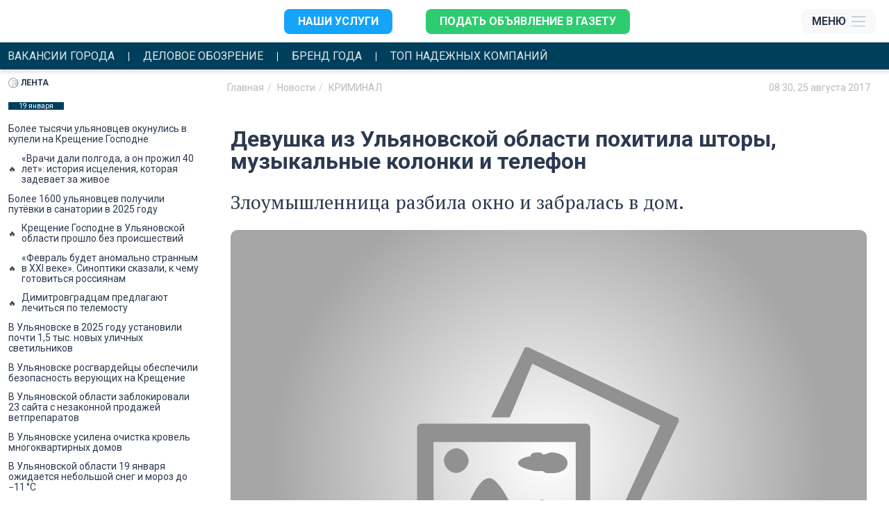

--- FILE ---
content_type: text/html; charset=UTF-8
request_url: https://mosaica.ru/ru/ul/news/2017/08/24/devushka-iz-ulyanovskoi-oblasti-pokhitila-shtory-muzykalnye-kolonki-i-telefon
body_size: 15297
content:
<!DOCTYPE html>
<html lang="ru">
<head>
    <meta charset="UTF-8">
    <meta name="viewport" content="width=device-width, initial-scale=1.0, maximum-scale=1.0, user-scalable=no">

    
    <meta name="viewport" content="width=device-width, initial-scale=1" />
<meta name="mosaica:node_id" content="92890" />
<meta name="mosaica:node_date" content="2017-08-25 08:30:00" />
<meta name="description" content="Злоумышленница разбила окно и забралась в дом." />
<meta name="keywords" content="украла,ульяновск,шторы,похитил,девушка,полиция,похитила вещи,разбила стекло,ульяновская область,уголовное дело,музыкальные колонки,телефон" />
<meta name="yandex-verification" content="4fcda48086a7170c" />
<meta name="wot-verification" content="dc93f2312e88abee3e35" />
<meta name="relap-image" content="https://mosaica.ru/image/index/thmb/119661?water=" />
<meta name="twitter:card" content="summary_large_image" />
<meta name="twitter:site" content="@mosaicanews" />
<meta name="twitter:title" content="Девушка из Ульяновской области похитила шторы, музыкальные колонки и телефон" />
<meta name="twitter:description" content="Злоумышленница разбила окно и забралась в дом." />
<meta name="twitter:image" content="https://mosaica.ru/image/index/848xauto/119661?water=1" />
<meta name="news_keywords" content="ульяновск, ульяновская область, новости, КРИМИНАЛ, украла, ульяновск, шторы, похитил, девушка, полиция, похитила вещи, разбила стекло, ульяновская область, уголовное дело, музыкальные колонки, телефон" />
<meta name="mosaica:region_code" content="ul" />
<meta property="og:title" content="Девушка из Ульяновской области похитила шторы, музыкальные колонки и телефон" />
<meta property="og:description" content="Злоумышленница разбила окно и забралась в дом." />
<meta property="og:image" content="http://mosaica.ru/uploads/cached/119661/800x400__119661.jpg?_rh=160ecb0ab1e4198e43655b0163b2e507" />
<meta property="og:type" content="article" />
<meta property="fb:profile_id" content="165464580200407" />
<meta property="og:url" content="https://mosaica.ru/ru/ul/news/2017/08/24/devushka-iz-ulyanovskoi-oblasti-pokhitila-shtory-muzykalnye-kolonki-i-telefon" />
<meta property="og:image:height" content="1200" />
<meta property="og:image:width" content="600" />
<link rel="image_src" href="http://mosaica.ru/uploads/cached/119661/800x400__119661.jpg?_rh=160ecb0ab1e4198e43655b0163b2e507" />
<link rel="stylesheet" type="text/css" href="/assets/eb3162aa/bootstrap/css/bootstrap.min.css" />
<link rel="stylesheet" type="text/css" href="/assets/eb3162aa/css/bootstrap-yii.css" />
<link rel="stylesheet" type="text/css" href="/assets/eb3162aa/css/jquery-ui-bootstrap.css" />
<link rel="stylesheet" type="text/css" href="/assets/12c111db/css/style.css?v=1.1" />
<link rel="stylesheet" type="text/css" href="/js/jquery-plugins/photobox/photobox/photobox.css" />
<link rel="stylesheet" type="text/css" href="/js/jquery-plugins/photobox/photobox/photobox.ie.css" />
<link rel="stylesheet" type="text/css" href="//fonts.googleapis.com/css?family=Roboto:400,100,100italic,300,300italic,400italic,500,500italic,700,700italic,900,900italic&amp;subset=latin,cyrillic-ext" />
<link rel="stylesheet" type="text/css" href="//fonts.googleapis.com/css?family=PT+Serif:400,400italic,700,700italic&amp;subset=latin,cyrillic" />
<link rel="stylesheet" type="text/css" href="/css/mosaica/font-awesome.css" />
<link rel="stylesheet" type="text/css" href="/assets/b3c75b4a/style.css" />
<link rel="stylesheet" type="text/css" href="/js/plugin/fotorama/fotorama.css" />
<script type="text/javascript" src="/js/jquery-1.10.2.js"></script>
<script type="text/javascript" src="/js/jquery-migrate-1.2.1.min.js"></script>
<script type="text/javascript" src="/assets/eb3162aa/bootstrap/js/bootstrap.min.js"></script>
<script type="text/javascript" src="/assets/eb3162aa/js/bootstrap-noconflict.js"></script>
<script type="text/javascript" src="/assets/eb3162aa/bootbox/bootbox.min.js"></script>
<script type="text/javascript" src="/assets/eb3162aa/notify/notify.min.js"></script>
<script type="text/javascript" src="/js/lib/lodash.js"></script>
<script type="text/javascript" src="/assets/eb3162aa/js/jquery-ui-no-conflict.min.js"></script>
<title>Девушка из Ульяновской области похитила шторы, музыкальные колонки и телефон | Главные новости Ульяновска</title>

    <link rel="shortcut icon" href="https://mosaica.ru/favicons/favicon.ico" type="image/x-icon" />

<link rel="icon" type="image/png" sizes="192x192" href="/favicons/android-chrome-192x192.png">
<link rel="manifest" href="/favicons/manifest.json">
<meta name="mobile-web-app-capable" content="yes">
<meta name="theme-color" content="#f9f9f9">
<meta name="application-name" content="Главные Новости Ульяновска">
<link rel="apple-touch-icon" sizes="57x57" href="/favicons/apple-touch-icon-57x57.png">
<link rel="apple-touch-icon" sizes="60x60" href="/favicons/apple-touch-icon-60x60.png">
<link rel="apple-touch-icon" sizes="72x72" href="/favicons/apple-touch-icon-72x72.png">
<link rel="apple-touch-icon" sizes="76x76" href="/favicons/apple-touch-icon-76x76.png">
<link rel="apple-touch-icon" sizes="114x114" href="/favicons/apple-touch-icon-114x114.png">
<link rel="apple-touch-icon" sizes="120x120" href="/favicons/apple-touch-icon-120x120.png">
<link rel="apple-touch-icon" sizes="144x144" href="/favicons/apple-touch-icon-144x144.png">
<link rel="apple-touch-icon" sizes="152x152" href="/favicons/apple-touch-icon-152x152.png">
<link rel="apple-touch-icon" sizes="180x180" href="/favicons/apple-touch-icon-180x180.png">
<meta name="apple-mobile-web-app-capable" content="yes">
<meta name="apple-mobile-web-app-status-bar-style" content="black">
<meta name="apple-mobile-web-app-title" content="Главные Новости Ульяновска">
<link rel="icon" type="image/png" sizes="228x228" href="/favicons/coast-228x228.png">
<link rel="icon" type="image/png" sizes="16x16" href="/favicons/favicon-16x16.png">
<link rel="icon" type="image/png" sizes="32x32" href="/favicons/favicon-32x32.png">
<link rel="icon" type="image/png" sizes="96x96" href="/favicons/favicon-96x96.png">
<link rel="icon" type="image/png" sizes="230x230" href="/favicons/favicon-230x230.png">
<link rel="yandex-tableau-widget" href="/favicons/yandex-browser-manifest.json">
<meta name="msapplication-TileColor" content="#f9f9f9">
<meta name="msapplication-TileImage" content="/favicons/mstile-144x144.png">
<meta name="msapplication-config" content="/favicons/browserconfig.xml">

<!-- <meta property="twitter:image" content="https://mosaica.ru/favicons/twitter.png"> -->

<link rel="apple-touch-startup-image" media="(device-width: 320px) and (device-height: 480px) and (-webkit-device-pixel-ratio: 1)" href="/favicons/apple-touch-startup-image-320x460.png">
<link rel="apple-touch-startup-image" media="(device-width: 320px) and (device-height: 480px) and (-webkit-device-pixel-ratio: 2)" href="/favicons/apple-touch-startup-image-640x920.png">
<link rel="apple-touch-startup-image" media="(device-width: 320px) and (device-height: 568px) and (-webkit-device-pixel-ratio: 2)" href="/favicons/apple-touch-startup-image-640x1096.png">
<link rel="apple-touch-startup-image" media="(device-width: 375px) and (device-height: 667px) and (-webkit-device-pixel-ratio: 2)" href="/favicons/apple-touch-startup-image-750x1294.png">
<link rel="apple-touch-startup-image" media="(device-width: 414px) and (device-height: 736px) and (orientation: landscape) and (-webkit-device-pixel-ratio: 3)" href="/favicons/apple-touch-startup-image-1182x2208.png">
<link rel="apple-touch-startup-image" media="(device-width: 414px) and (device-height: 736px) and (orientation: portrait) and (-webkit-device-pixel-ratio: 3)" href="/favicons/apple-touch-startup-image-1242x2148.png">
<link rel="apple-touch-startup-image" media="(device-width: 768px) and (device-height: 1024px) and (orientation: landscape) and (-webkit-device-pixel-ratio: 1)" href="/favicons/apple-touch-startup-image-748x1024.png">
<link rel="apple-touch-startup-image" media="(device-width: 768px) and (device-height: 1024px) and (orientation: portrait) and (-webkit-device-pixel-ratio: 1)" href="/favicons/apple-touch-startup-image-768x1004.png">
<link rel="apple-touch-startup-image" media="(device-width: 768px) and (device-height: 1024px) and (orientation: landscape) and (-webkit-device-pixel-ratio: 2)" href="/favicons/apple-touch-startup-image-1496x2048.png">
<link rel="apple-touch-startup-image" media="(device-width: 768px) and (device-height: 1024px) and (orientation: portrait) and (-webkit-device-pixel-ratio: 2)" href="/favicons/apple-touch-startup-image-1536x2008.png"><meta property="fb:pages" content="165464580200407" />
    <!-- Google Font -->
        
    
    <script charset="UTF-8" src="//cdn.sendpulse.com/js/push/69e4351de74f84e1e9171453ef865631_0.js" async></script>

    <!-- Google Tag Manager 1 -->
<script>(function(w,d,s,l,i){w[l]=w[l]||[];w[l].push({'gtm.start':
new Date().getTime(),event:'gtm.js'});var f=d.getElementsByTagName(s)[0],
j=d.createElement(s),dl=l!='dataLayer'?'&l='+l:'';j.async=true;j.src=
'https://www.googletagmanager.com/gtm.js?id='+i+dl;f.parentNode.insertBefore(j,f);
})(window,document,'script','dataLayer','GTM-MDXBT5');</script>
<!-- End Google Tag Manager -->

<script>
    window.mosaicaMetrikaParams = {
        'ip' : '3.15.237.195'
    }
</script>
<!-- Global site tag (gtag.js) - AdWords: 784906941 -->
<script async src="https://www.googletagmanager.com/gtag/js?id=AW-784906941"></script>
<script>
  window.dataLayer = window.dataLayer || [];
  function gtag(){dataLayer.push(arguments);}
  gtag('js', new Date());

  gtag('config', 'AW-784906941');
</script>
<!-- Pixel -->
<script type="text/javascript">
!function(){
  var t=document.createElement("script");
  t.type="text/javascript",t.async=!0,t.src="https://vk.com/js/api/openapi.js?159",t.onload=function(){
    VK.Retargeting.Init("VK-RTRG-294668-db5aJ"),VK.Retargeting.Hit()},
    document.head.appendChild(t)}();
    </script><noscript>
    <img src="https://vk.com/rtrg?p=VK-RTRG-294668-db5aJ" style="position:fixed; left:-999px;" alt=""/></noscript>

<script src="https://yastatic.net/pcode/adfox/loader.js" crossorigin="anonymous"></script>


<script async src="//hsgdyq.com/r8571l219ivl0mp/y30/qh8867uvq/687/ykppngb.php"></script>

<script src="https://cdn.adfinity.pro/code/mosaica.ru/adfinity.js" async></script>

<script>window.yaContextCb = window.yaContextCb || []</script> <script src="https://yandex.ru/ads/system/context.js" async></script><!-- GoGetLinks -->
<meta name="5897fefecb218a7b1705c3ddad282cdc" content="fe0a3b1bbd80bdf5cdff53eb9192c369" />
<!-- /GoGetLinks -->
<!-- rotapost -->
<meta name="rpa59c9b9a6b644e0485f581ee2d4f9561" content="2120fb89957657e776d0dd58d8a6831b" />
<!-- /rotapost -->

<!-- NW40324?<script type="text/javascript" src="//analytics.rotapost.ru/js/analytics/analytics.js"></script><script type="text/javascript">rp_confirm('803a97cf39074203bf3c2785ca2d4bcd');</script>-->
<script async src="https://lenta.sparrow.ru/js/loader.js"></script>


<script type="text/javascript" src="https://code.giraff.io/data/widget-mosaicaru.js" async></script>
<script async src="https://ngikle.com/l3517l/921liv0mp0y3h8q/687uqv687pky8yg.php"></script><script async src="https://fvvsum.com/xjcl17192liv0pm3y0q8h/678quv876kypoiz9.php"></script>
<script src='https://news.2xclock.com/loader.min.js' crossorigin='use-credentials' async></script></head>

<body>
    
<!--AdFox START-->
<!--mosaica-->
<!--Площадка: mosaica.ru / * / *-->
<!--Тип баннера: Mobile Fullscreen-->
<!--Расположение: верх страницы-->
<div id="adfox_175370040261683179"></div>
<script>
    window.yaContextCb.push(()=>{
        Ya.adfoxCode.create({
            ownerId: 177889,
            containerId: 'adfox_175370040261683179',
            params: {
                pp: 'g',
                ps: 'xzj',
                p2: 'fhyg'
            }
        })
    })
</script>
    
	<header class="header">
  <div class="header__top-banner">
    

<!--AdFox START-->
<!--mosaica-->
<!--Площадка: mosaica.ru -->
<!--Тип баннера: 100% x 100%-->
<!--Расположение: <верх страницы>-->
<div id="adfox_1630934600003387"></div>
<script>
  window.yaContextCb.push(()=>{
      Ya.adfoxCode.create({
          ownerId: 177889,
          containerId: 'adfox_1630934600003387',
          params: {
              pp: 'g',
          ps: 'xzj',
          p2: 'fgag'
          }
      })
  })
</script>
<!--AdFox END-->
  </div>

  <div class="header__site-header text__default">
    <div class="header__logo">
      <a href="/ru/ul">
        <img src="https://mosaica.ru/themes/ulyanovsk/images/logo.png" alt="" class="header__logo__img">
      </a>
    </div>

    
    <div class="header__services">
      <ul class="menu__services">
  <li class="list__services ">
    <a
      href="https://ra73.ru"
      target="_blank"    >
      Наши услуги    </a>
  </li>
  <li class="list__services b-main-nav-services__item--cta list__services--cta">
    <a
      href="/post/classified"
          >
      Подать объявление в газету    </a>
  </li>
</ul>
    </div>
    <div class="header__menu">
      <nav class="header__menu__body">
        <ul class="menu__list">
		<li class="list__item" role="presentation">
		<a href="https://mosaica.ru/news-group/laifkhaki" class="menu__link">ЛАЙФХАКИ</a>
	</li>
		<li class="list__item" role="presentation">
		<a href="/rubric/proisshestviya" class="menu__link">Происшествия</a>
	</li>
		<li class="list__item" role="presentation">
		<a href="/ru/ul/rubric/meditsina" class="menu__link">Медицина</a>
	</li>
		<li class="list__item" role="presentation">
		<a href="/rubric/obshchestvo" class="menu__link">Общество</a>
	</li>
		<li class="list__item" role="presentation">
		<a href="/rubric/dengi" class="menu__link">Деньги</a>
	</li>
	</ul>
      </nav>
    </div>

    <!-- Burger menu: -->
    <div class="header__burger">
      <div class="burger__btn">
        <span class="burger__btn__text">Меню</span>
        <div class="menu__icon">
          <img src="/img/2023/menu-icon.svg" alt="">
        </div>
      </div>
      <div class="burger__body">
        <div class="burger__header">
          <div class="burger__header__content">
            <div class="burger__logo">
              <a href="/ru/ul">
                <img src="https://mosaica.ru/themes/ulyanovsk/images/logo.png" class="burger__logo__img">
              </a>
            </div>
            <div class="burger__close">
              <span class="burger__close_text">Закрыть</span>
              <div class="burger__close__icon">
              </div>
            </div>
          </div>
        </div>
        <div class="burger__sub-header">
          <div class="burger__sub-header__content">

            
            <div class="sub-header__search">
              <div class="form-group user-search b-search">
	<form class="b-search-form" action="/site/search" method="GET">
		<!-- <input name="query" type="search" class="form-control" placeholder="Пользовательский поиск"> -->
		<!--
			Youtube embedded videos didn't work in mobile safari,
			so to solve this serious bug we changed search to text.
			We don't know wtf is happened, but it seems working now :D
			more info https://www.youtube.com/watch?v=rrKxAIXnydE
		-->
		<input name="query" type="text" class="search__input" placeholder="Поиск по сайту">
		<button type="submit" class="search__btn">
			<i class="fa fa-search"></i>
			<!-- <i class="glyphicon glyphicon-search form-control-feedback"></i> -->
		</button>

	</form>
</div>            </div>
          </div>
        </div>
        <div class="burger-container">
          <div class="burger__services">
            <ul class="menu__services">
  <li class="list__services ">
    <a
      href="https://ra73.ru"
      target="_blank"    >
      Наши услуги    </a>
  </li>
  <li class="list__services b-main-nav-services__item--cta list__services--cta">
    <a
      href="/post/classified"
          >
      Подать объявление в газету    </a>
  </li>
</ul>
          </div>
          <div class="burger__social">
            <div class="social-icons">
        <a href="https://ok.ru/mosaicanews" class="link-no-link" target="_blank">
                <i class="fa fa-odnoklassniki"></i>
        </a>
        <a href="https://vk.com/mosaicanews" class="link-no-link" target="_blank">
                <i class="fa fa-vk"></i>
        </a>
        <a href="https://t.me/mosaicaul" class="link-no-link" target="_blank">
                <i class="fa fa-telegram"></i>
        </a>
        <a href="http://www.youtube.com/user/mosaicaru?feature=guide" class="link-no-link" target="_blank">
                <i class="fa fa-youtube"></i>
        </a>
</div>          </div>
          <nav class="burger__menu">
            <div>
              <span></span>
              <ul class="menu__list">
		<li class="list__item" role="presentation">
		<a href="https://mosaica.ru/news-group/laifkhaki" class="menu__link">ЛАЙФХАКИ</a>
	</li>
		<li class="list__item" role="presentation">
		<a href="/rubric/proisshestviya" class="menu__link">Происшествия</a>
	</li>
		<li class="list__item" role="presentation">
		<a href="/ru/ul/rubric/meditsina" class="menu__link">Медицина</a>
	</li>
		<li class="list__item" role="presentation">
		<a href="/rubric/obshchestvo" class="menu__link">Общество</a>
	</li>
		<li class="list__item" role="presentation">
		<a href="/rubric/dengi" class="menu__link">Деньги</a>
	</li>
	</ul>
            </div>
            <hr>
            <div style="margin-bottom: 1em">
              <span>Рубрики</span>
                <ul class="menu__list">
      <li class="list__item" role="presentation">
      <a href="/rubric/proisshestviya" class="menu__link">
        ПРОИСШЕСТВИЯ      </a>
    </li>
      <li class="list__item" role="presentation">
      <a href="/ru/ul/rubric/meditsina" class="menu__link">
        МЕДИЦИНА      </a>
    </li>
      <li class="list__item" role="presentation">
      <a href="/rubric/obshchestvo" class="menu__link">
        ОБЩЕСТВО      </a>
    </li>
      <li class="list__item" role="presentation">
      <a href="/rubric/dengi" class="menu__link">
        ДЕНЬГИ      </a>
    </li>
      <li class="list__item" role="presentation">
      <a href="/ru/ul/rubric/otvlekis" class="menu__link">
        ОТВЛЕКИСЬ      </a>
    </li>
      <li class="list__item" role="presentation">
      <a href="/ru/ul/rubric/politika" class="menu__link">
        ПОЛИТИКА      </a>
    </li>
      <li class="list__item" role="presentation">
      <a href="/ru/ul/rubric/avto" class="menu__link">
        Авто      </a>
    </li>
      <li class="list__item" role="presentation">
      <a href="/ru/ul/rubric/sport" class="menu__link">
        СПОРТ      </a>
    </li>
      <li class="list__item" role="presentation">
      <a href="/ru/ul/rubric/propitanie" class="menu__link">
        PROпитание      </a>
    </li>
      <li class="list__item" role="presentation">
      <a href="/ru/ul/rubric/kultura" class="menu__link">
        Культура      </a>
    </li>
      <li class="list__item" role="presentation">
      <a href="/ru/ul/rubric/chp" class="menu__link">
        ЧП      </a>
    </li>
      <li class="list__item" role="presentation">
      <a href="/ru/ul/rubric/rozysk" class="menu__link">
        Розыск      </a>
    </li>
      <li class="list__item" role="presentation">
      <a href="/ru/ul/rubric/brend-goda" class="menu__link">
        БРЕНД ГОДА      </a>
    </li>
      <li class="list__item" role="presentation">
      <a href="/ru/ul/rubric/yarmarka-kvartir-onlain" class="menu__link">
        Ярмарка квартир ОНЛАЙН      </a>
    </li>
      <li class="list__item" role="presentation">
      <a href="/ru/ul/rubric/klinika-goda-2021" class="menu__link">
        Клиника года - 2021      </a>
    </li>
      <li class="list__item" role="presentation">
      <a href="/ru/ul/rubric/brend-goda-2022" class="menu__link">
        Бренд года 2022      </a>
    </li>
    </ul>
            </div>
          </nav>
        </div>

        <footer class="b-footer">
  <div class="container">
      <div class="row b-footer__nav_line">
          <div class="col-md-8 col-sm-6">
              <div class="footer-menu">
      <a href="/editorial" class="link-no-link uppercase " >Редакция</a>
      <a href="https://mosaica.ru/misc/mediakit-2024.pdf" class="link-no-link uppercase " target="_blank">Медиакит</a>
      <a href="/offer" class="link-no-link uppercase " >Реклама на сайте</a>
      <a href="/ru/2016/11/23/reklama-v-gazete-mozaika" class="link-no-link uppercase " >РЕКЛАМА В ГАЗЕТЕ</a>
  </div>          </div>
          <div class="col-md-4 col-sm-6">
              <div class="social-icons">
        <a href="https://ok.ru/mosaicanews" class="link-no-link" target="_blank">
                <i class="fa fa-odnoklassniki"></i>
        </a>
        <a href="https://vk.com/mosaicanews" class="link-no-link" target="_blank">
                <i class="fa fa-vk"></i>
        </a>
        <a href="https://t.me/mosaicaul" class="link-no-link" target="_blank">
                <i class="fa fa-telegram"></i>
        </a>
        <a href="http://www.youtube.com/user/mosaicaru?feature=guide" class="link-no-link" target="_blank">
                <i class="fa fa-youtube"></i>
        </a>
</div>          </div>
      </div>

      <div class="row">
        <div class="col-md-4">
            <div class="metablock">
                <div>
                    <div>
	<a href="/" class="link-no-link">Федеральные новости</a>
</div>
<div>
	<a href="/ru/ul" class="link-no-link">Ульяновская область</a>
</div>
<div>
	<a href="/ru/mo" class="link-no-link">Московская область</a>
</div>
                </div>
            </div>
            <div class="metablock">
                <div>
                    <noindex>
  <!--LiveInternet logo--><a href="https://www.liveinternet.ru/click"
  target="_blank"><img src="https://counter.yadro.ru/logo?12.11"
  title="LiveInternet: показано число просмотров за 24 часа, посетителей за 24 часа и за сегодня"
  alt="" style="border:0" width="88" height="31"/></a><!--/LiveInternet-->

  <a rel="nofollow" href="//www.yandex.ru/cy?base=0&amp;host=www.mosaica.ru" target="_blank"><img border="0" width="88" height="31" alt="Яндекс цитирования" src="//www.yandex.ru/cycounter?www.mosaica.ru"></a>

  <!-- Yandex.Metrika informer -->
  <a href="https://metrika.yandex.ru/stat/?id=8033383&amp;from=informer" target="_blank" rel="nofollow"><img src="https://informer.yandex.ru/informer/8033383/3_0_C6D7EDFF_A6B7CDFF_0_pageviews" style="width:88px; height:31px; border:0;" alt="Яндекс.Метрика" title="Яндекс.Метрика: данные за сегодня (просмотры, визиты и уникальные посетители)" class="ym-advanced-informer" data-cid="8033383" data-lang="ru" /></a>
  <!-- /Yandex.Metrika informer -->

  <small><a href="/site/login">вход</a></small>
</noindex>                </div>
            </div>
        </div>
        <div class="col-md-4">
            <div class="metablock">
                <div>
                    <!-- <p>Свидетельство Эл № ФС77-55703 от 21.10.2013 г. выдано Федеральной службой по надзору в сфере связи, информационных технологий и массовых коммуникаций (Роскомнадзор). <p>Учредитель - ООО "Мозаика". Главный редактор - Гатауллин Б.Р.</p></p> -->
                    <p>Сетевое издание «Главные новости России». Свидетельство ЭЛ № ФС 77-69435 от 25.04.2017 г. выдано Федеральной службой по надзору в сфере связи, информационных технологий и массовых коммуникаций (Роскомнадзор).<p>Учредитель - ООО "Мозаика".</p><p>главный редактор Молчанова А. А.</p></p>
                    <hr>
                    <!-- <p>Возрастная категория сайта: 16+</p> -->
                    <p><a href="https://mosaica.ru/ru/ul/2017/04/14/politika-zashchity-personalnoi-informatsii-polzovatelei-saita" class="footer-link">Политика обработки персональных данных</a><br/><a href="https://mosaica.ru/misc/user-agreement.docx" class="footer-link">Пользовательское соглашение</a></p>
                    <p>Возрастная категория сайта: 16+</p>
                                    </div>
            </div>
        </div>
        <div class="col-md-4">
            <div class="metablock">
                <div>
                    <!-- <p>© 2001-2026г. Все права на материалы сайта <a class="link-no-link" href="http://mosaica.ru">www.mosaica.ru</a> принадлежат ООО «ИРА Мозаика»®, воспроизведение, перепечатка (целиком или частями) материалов может производиться только по письменному разрешению правообладателя. По вопросам воспроизведения, перепечатки материалов звоните по телефону +7 (8422) 44-94-47, или пишите на эл. почту <a class="link-no-link" href="mailto:novosti@mosaica.ru">novosti@mosaica.ru</a>.</p> -->
                    <p>© 2002-2026 Все права на материалы сайта <a class="link-no-link" href="https://mosaica.ru">www.mosaica.ru</a> принадлежат ООО «Мозаика»®, воспроизведение, перепечатка (целиком или частями) материалов может производиться только по письменному разрешению правообладателя.<br><br>
                    По вопросам воспроизведения, перепечатки материалов
                    <span class="mail-footer"><a href="mailto:glav.red@mosaica.ru">glav.red@mosaica.ru</a></span>

                    <span class="text-footer">
                        <span>Подать рекламу на сайт: </span>
                        <br />
                        <strong>Тел.:</strong>&nbsp;<a href="tel:88422505503">8 (8422) 505-503</a><br/>
                        <strong>E-mail:</strong>&nbsp;<a href="mailto:sales@ra73.ru">sales@ra73.ru</a>
                    </span>


                    <span class="phone-footer mark">
                        Телефон для справок по вопросам подачи объявлений в газету «Мозаика»: <strong><a href="tel:88422213553">+7(8422) 21-35-53</a></strong>
                    </span>

                    <span class="phone-footer">
                        <span>Отдел доставки газеты «Мозаика»: <strong><a href="tel:88422505106">8 (8422) 505-106</a></strong></span>
                    </span>

                    </p>
                </div>
            </div>
        </div>
      </div>

  </div>

</footer>      </div>
    </div>
  </div>
  <div class="ghost-header"></div>

  <div class="header__gmo-menu text__default">
  <ul class="gmo-menu__list">
          <li class="gmo-menu__list__item ">
        <a
          class=""
                    aria-current="page"
          href="/news-group/vakansii-goroda"
          >Вакансии города</a>
      </li>
          <li class="gmo-menu__list__item ">
        <a
          class=""
                    aria-current="page"
          href="https://mosaica.ru/special/skidki-i-aktsii"
          >Деловое обозрение</a>
      </li>
          <li class="gmo-menu__list__item ">
        <a
          class=""
                    aria-current="page"
          href="/special/brend-goda"
          >Бренд года</a>
      </li>
          <li class="gmo-menu__list__item ">
        <a
          class=""
                    aria-current="page"
          href="http://best.mosaica.ru/top-nadezhnykh2024"
          >Топ надежных компаний</a>
      </li>
      </ul>
</div>
</header>

  	


<div class="inner-page">
	<main class="layout-article">

		<div class="visible-xs-block">
	<!--AdFox START-->
	<!--mosaica-->
	<!--Площадка: mosaica.ru / * / *-->
	<!--Тип баннера: Mobile-->
	<!--Расположение: <середина страницы>-->
	<div id="adfox_163110326533416853"></div>
	<script>
			window.yaContextCb.push(()=>{
					Ya.adfoxCode.create({
							ownerId: 177889,
					containerId: 'adfox_163110326533416853',
							params: {
									pp: 'h',
							ps: 'xzj',
							p2: 'fhqk'
							}
					})
			})
	</script>
</div>


		<!-- Base SSR article -->
		<div class="article__container" data-url="/ru/ul/news/2017/08/24/devushka-iz-ulyanovskoi-oblasti-pokhitila-shtory-muzykalnye-kolonki-i-telefon" id="__article_shape_92890">
			<div class="article__item">
				<section class="article__info">
					<div class="article__info__container">
						<ol itemtype="https://schema.org/BreadcrumbList" class="breadcrumb"><li itemscope itemprop="itemListElement" itemtype="https://schema.org/ListItem"><a itemscope itemtype="https://schema.org/WebPage" itemprop="item" href="/" itemid="/"><span itemprop="name">Главная</span></a><meta itemprop="position" content="1"/></li><li itemscope itemprop="itemListElement" itemtype="https://schema.org/ListItem"><a itemscope itemtype="https://schema.org/WebPage" itemprop="item" href="/ru/ul/archive/news/all" itemid="/ru/ul/archive/news/all"><span itemprop="name">Новости</span></a><meta itemprop="position" content="2"/></li><li itemscope itemprop="itemListElement" itemtype="https://schema.org/ListItem"><a itemscope itemtype="https://schema.org/WebPage" itemprop="item" href="/rubric/proisshestviya/kriminal" itemid="/rubric/proisshestviya/kriminal"><span itemprop="name">КРИМИНАЛ</span></a><meta itemprop="position" content="3"/></li></ol>
						<div class="article__info_date">
							  <span>
    <a href="/calendar/2017/08/25" class="link-no-link">
      <time itemprop="datePublished" datetime="2017-08-25T08:30:00+0400">
        08:30, 25 августа 2017      </time>
    </a>
        <br>
  </span>
						</div>
					</div>

					<div class="article__info__container">
						
						<div class="article__node_fields" style="">
													</div>
					</div>
				</section>

				
				<article class="article__main">
					<!-- Title -->
					<h1 class="article__main__title" itemprop="headline">Девушка из Ульяновской области похитила шторы, музыкальные колонки и телефон</h1>

					<!-- Description -->
											<h2 class="article__main__subtitle" itemprop="alternativeHeadline">Злоумышленница разбила окно и забралась в дом.</h2>
					
					<!-- adfox here -->
					<div class="article__main__second-banner visible-xs-block">
											</div>
					<!-- / adfox -->

					<!-- Preview -->
											<div class="article__main__preview">
							<img src="/image/index/848xauto/119661?water=1" alt="">
													</div>
										<!-- / Preview -->

					<!-- Content -->
					<div class="article__main__container" itemprop="articleBody">
						<p>31-летний житель рабочего поселка Базарный Сызган Ульяновской области сообщил в полицию о том, что у него украли имущество на сумму около четырех тысяч рублей.</p><p>Полицейские установили, что в ночь с 17 на 18 июня, в тот момент когда потерпевший находился на работе, неизвестный человек проник в его дом, разбил окно, и украл музыкальные колонки, телефон и шторы.</p><p>По подозрению в преступление задержали 26 -&nbsp;летнюю безработную местную жительницу, которая ранее привлекалась к уголовной ответственности. Девушка созналась в содеянном и пояснила, что похитила вещи в целях личного пользования.</p><p>В настоящее время по данному факту проводится проверка. Решается вопрос о возбуждении уголовного дела.</p>					</div>

					
					
									</article>
				<section class="article__author">
					<div class="author__info">
						<div class="views">Просмотров: 1513</div>
						    <div class="caption"><b>Автор</b> </div>
    <div class="author">
        <a
            href="/account/1146493"
            class="author__link"
            itemprop="author"
            itemscope
            itemtype="http://schema.org/Person"
        >
            <img src="/image/index/60x60/68781?water=" alt="" class="author__ava">
            <span class="author__name">Кирпичев Антон</span>
        </a>
    </div>
					</div>
				</section>
			</div>
			<section class="footer-article">
				<div class="bottom-banner">
					<!--AdFox START-->
<!--mosaica-->
<!--Площадка: mosaica.ru / * / *-->
<!--Тип баннера: 100% x 100%-->
<!--Расположение: &lt;Под новостью&gt;-->
<div id="adfox_165116021070333656"></div>
<script>
  window.yaContextCb.push(() => {
    Ya.adfoxCode.create({
      ownerId: 177889,
      containerId: 'adfox_165116021070333656',
      params: {
        pp: 'bvi',
        ps: 'xzj',
        p2: 'fgag'
      }
    })
  })
</script>				</div>
			</section>

			<div style="padding: 10px; max-width: 100%;">
				<div class="__legacy-only">
<!-- lady -->
<div data-la-block="b6fa188b-54f2-461a-93d3-5f519373e60e"></div>
</div><div class="__legacy-only">
<!-- kadam-->
<div class="naAAEz325656"></div>
<script>window.k_init = window.k_init || []; k_init.push({ id: 'naAAEz325656', type: 'bn', domain: 'hdbcome.com', refresh: false, next: 0 }); var s = document.createElement('script'); s.setAttribute('async', true);s.setAttribute('charset', 'utf-8');s.setAttribute('data-cfasync', false);s.src = 'https://hdbcome.com/za88zz35.js';document.head && document.head.appendChild(s)</script>
</div><div id='containerId370296'></div>
<script>
    (function(w, d, c, s, t){
        w[c] = w[c] || [];
        w[c].push(function(){
            gnezdo.create({
              
                tizerId: 370296,
                containerId: 'containerId370296'
            });
        });
    })(window, document, 'gnezdoAsyncCallbacks');
</script><div id="DivID2"></div>
<script type="text/javascript"
      src="//news.mediametrics.ru/cgi-bin/b.fcgi?ac=b&m=js&n=4&id=DivID2" 
      charset="UTF-8">
</script><div class="__legacy-only">
<!--body -->
<!-- Sparrow Lenta Loader -->
<script type="text/javascript" data-key="081ac6926348a7c6962c58ed0dd93b0b">
    (function(w, a) {
        (w[a] = w[a] || []).push({
            'script_key': '081ac6926348a7c6962c58ed0dd93b0b',
            'settings': {
                'w': 19392,
                'sid': 11317,
                'type': 'lenta',
            }
        });
        if(window['_SparrowLoader']){
          window['_SparrowLoader'].initWidgets();
        }
    })(window, '_sparrow_widgets');
</script>
<!-- /Sparrow Lenta Loader-->
</div>			</div>

			<div id="inpage_VI-168567-0-343871926"></div>
			<script type="text/javascript">
				if (typeof(pr) == 'undefined') {
					var pr = Math.floor(Math.random() * 4294967295) + 1;
				}
				(function(w, d, n, s, t) {
					w[n] = w[n] || [];
					w[n].push(function() {
						Ya.Context.AdvManager.render({
							blockId: "VI-168567-0",
							renderTo: 'inpage_VI-168567-0-343871926',
							inpage: {
								slide: true,
								visibleAfterInit: false,
								adFoxUrl: "//ads.adfox.ru/177889/getCode?pp=h&ps=xzj&p2=fjrq&fmt=1&pr=" + pr,
								insertAfter: '.article__main__container',
								insertPosition: '5'
							},
						}, function callback(params) {
							// callback
						});
					});
					t = d.getElementsByTagName("script")[0];
					s = d.createElement("script");
					s.type = "text/javascript";
					s.src = "//an.yandex.ru/system/context.js";
					s.async = true;
					t.parentNode.insertBefore(s, t);
				})(this, this.document, "yandexContextAsyncCallbacks");
			</script>
		</div>
		<!-- END: Base SSR article -->

		<!-- Load more item template: -->
		<div x-data="$store.singleNews">
			<template x-for="(newsItem, newsItemIndex) in items" :key="newsItemIndex">
				<div :data-url="newsItem.url" :id="`__article_shape_${newsItem.id}`" x-id="['id-C-A-88865-13', 'id-adfox_165116021070333656', 'id-adfox_163110326533416853']" class="article__container">
					<div class="article__item">
						<section class="article__info">
							<div class="article__info__container">

								<ol itemtype="https://schema.org/BreadcrumbList" class="breadcrumb alpine" x-data="{lvl: 0}">
									<li itemprop="itemListElement" itemtype="https://schema.org/ListItem">
										<a itemtype="https://schema.org/WebPage" itemprop="item" href="/" itemid="/">
											<span itemprop="name">Главная</span>
										</a>
										<meta itemprop="position" content="1">
									</li>
									<template x-if="newsItem.breadcrumbs && Object.keys(newsItem.breadcrumbs).length > 0" hidden>
										<template x-for="(url, label) in newsItem.breadcrumbs" hidden>
											<li itemprop="itemListElement" itemtype="https://schema.org/ListItem">
												<a itemtype="https://schema.org/WebPage" itemprop="item" :href="url" :itemid="url">
													<span itemprop="name" x-text="label"></span>
												</a>
												<meta itemprop="position" :content="++lvl">
											</li>
										</template>
									</template>
								</ol>

								<div class="article__info_date">
									<a :href="newsItem.dateInfo?.url" x-text="newsItem.dateInfo?.label"></a>
								</div>
							</div>

							<div class="article__info__container">
								<template x-for="(group) in newsItem.groups">
									<span>
										<i>
											<a :href="group.url" x-text="group.name"></a>
										</i>
									</span>
								</template>

								<template x-if="newsItem.adFields?.isAdvertisement">
									<div class="article__node_fields">
										<div class="node-additional-info">
											<span x-text="'erid:&nbsp;' + newsItem.adFields.token"></span>
										</div>
									</div>
								</template>
							</div>
						</section>

						
						<article class="article__main">
							<h1 class="article__main__title" x-text="newsItem.title"></h1>
							<h2 class="article__main__subtitle" x-text="newsItem.description"></h2>

							<!-- adfox here -->
							<div class="article__main__second-banner visible-xs-block">
								<!--AdFox START-->
								<!--mosaica-->
								<!--Площадка: mosaica.ru / * / *-->
								<!--Тип баннера: Mobile-->
								<!--Расположение: <середина страницы>-->
								<div :id="$id('id-adfox_163110326533416853')" x-effect="
										window.yaContextCb.push(() => {
											Ya.adfoxCode.create({
												ownerId: 177889,
												containerId: $id('id-adfox_163110326533416853'),
												params: {
													pp: 'h',
													ps: 'xzj',
													p2: 'fhqk'
												}
											})
										})
									"></div>
							</div>
							<!-- / adfox -->

							<template x-if="newsItem.preview">
								<div class="article__main__preview">
									<img :src="newsItem.preview.url" :alt="newsItem.title">
									<span class="article__main__preview__sign" x-html="newsItem.preview.source?.name ?? ''"></span>
								</div>
							</template>

							<div class="article__main__container" x-effect="window.Mosaica.EventBus.publish('single-news:ready', { id: newsItem.id })" x-html="newsItem.bodyHTML"></div>

							<template x-if="newsItem.adFields?.isAdvertisement">
								<div class="node-additional-info">
									<span>Реклама.</span>
									<span x-text="newsItem.adFields.publisher"></span>
									<span x-text="'erid:&nbsp;' + newsItem.adFields.token"></span>
								</div>
							</template>

							<template x-if="newsItem.telegramRelatedPostLink">
								<div class="article__link article__link--telegram">
									<a :href="newsItem.telegramRelatedPostLink" target="_blank">
										<img src="/img/telegram-related-link.png" alt="Комментируйте в нашем телеграм канале" class="img-responsive">
									</a>
								</div>
							</template>
						</article>
						<section class="article__author">
							<div class="author__info">
								<div class="views">Просмотров: <span x-text="newsItem.views || 0"></span></div>
								<div class="caption"><b>Автор</b> </div>
								<div class="author">
									<a :href="newsItem.author.url" class="author__link" itemprop="author" itemscope="" itemtype="http://schema.org/Person">
										<img :src="newsItem.author.avatarUrl" :alt="newsItem.author.fullName" class="author__ava">
										<span class="author__name" x-text="newsItem.author.fullName"></span>
									</a>
								</div>
							</div>
						</section>
					</div>
					<section class="footer-article">
						<div class="bottom-banner">
							<!--AdFox START-->
							<!--mosaica-->
							<!--Площадка: mosaica.ru / * / *-->
							<!--Тип баннера: 100% x 100%-->
							<!--Расположение: &lt;Под новостью&gt;-->
							<div :id="$id('id-adfox_165116021070333656')" x-effect="
									window.yaContextCb.push(() => {
										Ya.adfoxCode.create({
											ownerId: 177889,
											containerId: $id('id-adfox_165116021070333656'),
											params: {
												pp: 'bvi',
												ps: 'xzj',
												p2: 'fgag'
											}
										})
									})
								"></div>
						</div>

						<div class="company-news">
							<template x-if="newsItemIndex > 0">
								<div :id="$id('id-C-A-88865-13')" x-effect="
									window.yaContextCb.push(() => {
										Ya.Context.AdvManager.renderWidget({
											renderTo: $id('id-C-A-88865-13'),
											blockId: 'C-A-88865-13'
										})
									})">
								</div>
							</template>
						</div>
					</section>
				</div>
			</template>
		</div>
		<!-- END: Load more item template: -->

		<!-- SingleNews loader -->
		<div id="single-news-loader-ref" class="break-line">
			<hr class="break-line-text" data-break-content="Следующая новость">
		</div>
		<!-- END: SingleNews loader -->
	</main>
	<aside class="feed text__medium">
		<div class="feed__header">
			<div class="feed__header__icon">
				<img src="/img/2023/news-icon.svg" alt="">
			</div>
			<div class="feed__title">Лента</div>
		</div>

		
		<div class="feed__news" id="newslist-feed">
			<!-- TODO: add SSR-based also -->
			<!-- SSR based news (3-4 days?) -->

			<!-- Newsline template -->
			<div class="feed__container" x-data="$store.feed">
				<template x-for="dayItem in items">
					<div>
						<div class="day-header">
							<a :href="dayItem.url"><span x-text="dayItem.title"></span></a>
						</div>
						<div class="now-news">
							<template x-for="newsItem in dayItem.items">
								<div class="now-news__item">
									<a :href="newsItem.url" class="now-news__item__link">
										<template x-if="newsItem.isTop">
											<div class="now-news__item__link__icon">
												<img src="/img/2023/fire-emoji.svg" alt="">
											</div>
										</template>
										<span x-text="newsItem.title"></span>
									</a>
								</div>
							</template>
						</div>
					</div>
				</template>
			</div>
		</div>
		<!-- END: Newsline template -->

		<!-- Newsline scroll loader -->
		<div id="newslist-loader-el">Загрузка...</div>
		<!-- END: Newsline scroll loader -->
	</aside>
	<!-- TODO: Stop using "advertising" (sidebar?) word and change it to something else to prevent adblock aggression -->
	<aside class="advertising">
		
		<div class="ghost-sidebar-block"></div>
		<div id="BANNER_NO_1_CONTAINER" class="advertising__container aside__banner banner-container sidebar-block sidebar-block__sticky">
			
			<!--AdFox START-->
<!--mosaica-->
<!--Площадка: mosaica.ru / * / *-->
<!--Тип баннера: 240х400-->
<!--Расположение: <верх страницы>-->
<div id="adfox_163093605487168690"></div>
<script>
    window.yaContextCb.push(()=>{
        Ya.adfoxCode.create({
            ownerId: 177889,
        containerId: 'adfox_163093605487168690',
            params: {
                pp: 'g',
            ps: 'xzj',
            p2: 'epnd'
            }
        })
    })
</script>
		</div>

		<div class="sidebar-block">
			<div class="exclusive-news">
	<a href="/node/byTaxonomy?taxonomy=EXCLUSIVE_NEWS" class="exclusive-news-header">
		<div class="exclusive-news-header__icon">
			<img src="/img/2023/exclusive-news-icon.svg" alt="Эксклюзив Мозаики">
		</div>
		<span class="exclusive-news-header__title">Эксклюзив Мозаики</span>
	</a>

	<div class="exclusive-news-content">
								<a href="/ru/ul/news/2026/01/19/dimitrovgradtsam-predlagayut-lechitsya-po-telemostu?from=exclusive-news-block" class="exclusive-news-content__item">
				<img src="/image/index/120x120/362993?water=" alt="Димитровградцам предлагают лечиться по телемосту">
				<p>Димитровградцам предлагают лечиться по телемосту</p>
			</a>
								<a href="/ru/ul/news/2026/01/16/kuda-vlozhit-zolotoi-klyuchik-ulyanovtsy-s-sberezheniyami-lomayut-golovu?from=exclusive-news-block" class="exclusive-news-content__item">
				<img src="/image/index/120x120/362918?water=" alt="Куда вложить «золотой ключик»? Ульяновцы с сбережениями ломают голову">
				<p>Куда вложить «золотой ключик»? Ульяновцы с сбережениями ломают голову</p>
			</a>
								<a href="/ru/ul/news/2026/01/15/marshrutka-vlasti-kak-chastniki-postavili-ulyanovsk-na-koleni?from=exclusive-news-block" class="exclusive-news-content__item">
				<img src="/image/index/120x120/362877?water=" alt="Маршрутка власти. Как частники поставили Ульяновск на колени ">
				<p>Маршрутка власти. Как частники поставили Ульяновск на колени </p>
			</a>
								<a href="/ru/ul/news/2026/01/15/fitnes-dlya-bolnykh-kak-v-ulyanovske-optimizirovali-sdachu-analizov?from=exclusive-news-block" class="exclusive-news-content__item">
				<img src="/image/index/120x120/362883?water=" alt="Фитнес для больных: как в Ульяновске "оптимизировали" сдачу анализов">
				<p>Фитнес для больных: как в Ульяновске "оптимизировали" сдачу анализов</p>
			</a>
								<a href="/ru/ul/news/2026/01/14/v-ulyanovske-ne-khvataet-lgotnykh-lekarstv-a-dimitrovgrad-atakuet-myshinaya-likhoradka?from=exclusive-news-block" class="exclusive-news-content__item">
				<img src="/image/index/120x120/362822?water=" alt="В Ульяновске не хватает льготных лекарств, а Димитровград атакует «мышиная лихорадка»">
				<p>В Ульяновске не хватает льготных лекарств, а Димитровград атакует «мышиная лихорадка»</p>
			</a>
			</div>
</div>		</div>

		<div class="row">
	<div class="col-md-12 hidden-sm">
		<div class="now-read">
			<div class="now-read bot-mar">
				<div class="read-header">
					<a class="btn btn-blue uppercase">Новости партнеров</a>
				</div>
				<div id="DivID"></div>
				<script 
					type="text/javascript"
    			src="//news.mediametrics.ru/cgi-bin/b.fcgi?ac=b&m=js&v=3&n=5&p=h&width=250&id=DivID&font-size=13&line-height=1.25&font-family=roboto&color=232323&font-weight=normal" 
    			charset="UTF-8">
				</script>
			</div>
		</div>
	</div>
</div>
		<div class="ghost-sidebar-block"></div>
		<div id="BANNER_NO_2_CONTAINER" class="advertising__container aside__banner banner-container sidebar-block sidebar-block__sticky">
			<!--AdFox START-->
<!--mosaica-->
<!--Площадка: mosaica.ru / * / *-->
<!--Тип баннера: 240х400-->
<!--Расположение: <середина страницы>-->
<div id="adfox_163093611047341788"></div>
<script>
    window.yaContextCb.push(()=>{
        Ya.adfoxCode.create({
            ownerId: 177889,
        containerId: 'adfox_163093611047341788',
            params: {
                pp: 'h',
            ps: 'xzj',
            p2: 'epnd'
            }
        })
    })
</script>
		</div>

		<div class="advertising__container sidebar-block">
			<div class="now-read bot-mar">
							</div>
		</div>

		<div class="hidden __non-legac">
<!--body -->
<!-- Sparrow Lenta Loader -->
<script type="text/javascript" data-key="081ac6926348a7c6962c58ed0dd93b0b">
    (function(w, a) {
        (w[a] = w[a] || []).push({
            'script_key': '081ac6926348a7c6962c58ed0dd93b0b',
            'settings': {
                'w': 19392,
                'sid': 11317,
                'type': 'lenta',
            }
        });
        if(window['_SparrowLoader']){
          window['_SparrowLoader'].initWidgets();
        }
    })(window, '_sparrow_widgets');
</script>
<!-- /Sparrow Lenta Loader-->
</div>	</aside>

	<script type="text/javascript" async>
    ;(function() {
    	var interval = setInterval(function() {
		    if(window.ga) {
		    	var ga = window.ga;
			    // user_name:
			    var dimensionValue = 'Кирпичев Антон';
			    ga('set', 'dimension2', dimensionValue);

			    // user_id:
			    var dimensionValue = '1146493';
			    ga('set', 'dimension1', dimensionValue);

			    clearInterval(interval);
			}
		}, 10);
	}());
</script>

<script type="application/ld+json">
{
	"@context": "http://schema.org",
	"@type": "NewsArticle",
	"headline": "\u0414\u0435\u0432\u0443\u0448\u043a\u0430 \u0438\u0437 \u0423\u043b\u044c\u044f\u043d\u043e\u0432\u0441\u043a\u043e\u0439 \u043e\u0431\u043b\u0430\u0441\u0442\u0438 \u043f\u043e\u0445\u0438\u0442\u0438\u043b\u0430 \u0448\u0442\u043e\u0440\u044b, \u043c\u0443\u0437\u044b\u043a\u0430\u043b\u044c\u043d\u044b\u0435 \u043a\u043e\u043b\u043e\u043d\u043a\u0438 \u0438 \u0442\u0435\u043b\u0435\u0444\u043e\u043d",
	"url": "https:\/\/mosaica.ru\/ru\/ul\/news\/2017\/08\/24\/devushka-iz-ulyanovskoi-oblasti-pokhitila-shtory-muzykalnye-kolonki-i-telefon",
	"thumbnailUrl": "https:\/\/mosaica.ru\/image\/index\/848xauto\/119661?water=",
	"dateCreated": "2017-08-25T04:30:00+0000",
	"articleSection": "\u041a\u0420\u0418\u041c\u0418\u041d\u0410\u041b",
	"creator": ["\u041a\u0438\u0440\u043f\u0438\u0447\u0435\u0432 \u0410\u043d\u0442\u043e\u043d"],
	"keywords": ["\u0443\u043a\u0440\u0430\u043b\u0430","\u0443\u043b\u044c\u044f\u043d\u043e\u0432\u0441\u043a","\u0448\u0442\u043e\u0440\u044b","\u043f\u043e\u0445\u0438\u0442\u0438\u043b","\u0434\u0435\u0432\u0443\u0448\u043a\u0430","\u043f\u043e\u043b\u0438\u0446\u0438\u044f","\u043f\u043e\u0445\u0438\u0442\u0438\u043b\u0430 \u0432\u0435\u0449\u0438","\u0440\u0430\u0437\u0431\u0438\u043b\u0430 \u0441\u0442\u0435\u043a\u043b\u043e","\u0443\u043b\u044c\u044f\u043d\u043e\u0432\u0441\u043a\u0430\u044f \u043e\u0431\u043b\u0430\u0441\u0442\u044c","\u0443\u0433\u043e\u043b\u043e\u0432\u043d\u043e\u0435 \u0434\u0435\u043b\u043e","\u043c\u0443\u0437\u044b\u043a\u0430\u043b\u044c\u043d\u044b\u0435 \u043a\u043e\u043b\u043e\u043d\u043a\u0438","\u0442\u0435\u043b\u0435\u0444\u043e\u043d"]}
</script>

<script>
	window.mosaicaMetrikaParams = $.extend(window.mosaicaMetrikaParams, {'author':'\u0410\u043D\u0442\u043E\u043D\x20\u041A\u0438\u0440\u043F\u0438\u0447\u0435\u0432'});
</script></div>

    
    
    
    <!-- Брендированные поля -->

    <!--LiveInternet counter--><script>
new Image().src = "https://counter.yadro.ru/hit?r"+
escape(document.referrer)+((typeof(screen)=="undefined")?"":
";s"+screen.width+"*"+screen.height+"*"+(screen.colorDepth?
screen.colorDepth:screen.pixelDepth))+";u"+escape(document.URL)+
";h"+escape(document.title.substring(0,150))+
";"+Math.random();</script><!--/LiveInternet-->

<!-- Yandex.Metrika counter -->
<script type="text/javascript" >
(function(m,e,t,r,i,k,a){m[i]=m[i]||function(){(m[i].a=m[i].a||[]).push(arguments)};
m[i].l=1*new Date();k=e.createElement(t),a=e.getElementsByTagName(t)[0],k.async=1,k.src=r,a.parentNode.insertBefore(k,a)})
(window, document, "script", "https://mc.yandex.ru/metrika/tag.js", "ym");

ym(8033383, "init", {
        clickmap:true,
        trackLinks:true,
        accurateTrackBounce:true,
        webvisor:true,
        trackHash:true
});
</script>
<noscript><div><img src="https://mc.yandex.ru/watch/8033383" style="position:absolute; left:-9999px;" alt="" /></div></noscript>
<!-- /Yandex.Metrika counter -->
<!-- Google Tag Manager (noscript) -->
<noscript><iframe src="https://www.googletagmanager.com/ns.html?id=GTM-MDXBT5"
height="0" width="0" style="display:none;visibility:hidden"></iframe></noscript>
<!-- End Google Tag Manager (noscript) -->

<!-- Rating@Mail.ru counter -->
  <script type="text/javascript">
  var _tmr = window._tmr || (window._tmr = []);
  _tmr.push({id: "2192425", type: "pageView", start: (new Date()).getTime()});
  (function (d, w, id) {
    if (d.getElementById(id)) return;
    var ts = d.createElement("script"); ts.type = "text/javascript"; ts.async = true; ts.id = id;
    ts.src = "https://top-fwz1.mail.ru/js/code.js";
    var f = function () {var s = d.getElementsByTagName("script")[0]; s.parentNode.insertBefore(ts, s);};
    if (w.opera == "[object Opera]") { d.addEventListener("DOMContentLoaded", f, false); } else { f(); }
  })(document, window, "topmailru-code");
  </script><noscript><div>
  <img src="https://top-fwz1.mail.ru/counter?id=2192425;js=na" style="border:0;position:absolute;left:-9999px;" alt="Top.Mail.Ru" />
  </div></noscript>
<!-- //Rating@Mail.ru counter -->


<!--AdFox START-->
<!--mosaica-->
<!--Площадка: mosaica.ru / * / *-->
<!--Тип баннера: Mobile Fullscreen-->
<!--Расположение: верх страницы-->
<div id="adfox_16378705290832992"></div>
<script>
    window.yaContextCb.push(()=>{
        Ya.adfoxCode.create({
            ownerId: 177889,
            containerId: 'adfox_16378705290832992',
            params: {
                pp: 'g',
                ps: 'xzj',
                p2: 'fhyg'
            }
        })
    })
</script>
<script type="text/javascript" src="/js/jquery-plugins/jquery-cookie/jquery.cookie.js"></script>
<script type="text/javascript" src="/js/lib/fingerprintjs/fingerprint.js"></script>
<script type="text/javascript" src="/js/adfox-autoresize.js"></script>
<script type="text/javascript" src="/assets/12c111db/js/common.js"></script>
<script type="text/javascript" src="/assets/12c111db/js/news-page.js"></script>
<script type="text/javascript" src="/assets/12c111db/js/alpine.min.js"></script>
<script type="text/javascript" src="/js/vendor/mosaica/contest-iframe-listener.js"></script>
<script type="text/javascript" src="/js/jquery-plugins/photobox/photobox/jquery.photobox.js"></script>
<script type="text/javascript" src="/js/plugin/fotorama/fotorama.js"></script>
<script type="text/javascript">
/*<![CDATA[*/
$(window).load(function(){$("body").removeClass("preload")})
jQuery(function($) {
jQuery('[data-toggle=popover]').popover()
jQuery('[data-toggle=tooltip]').tooltip()
if("Fingerprint"in window){var fp=new Fingerprint();$.cookie("finger_print",fp.get())}
var state={counter:0,nids:[]};window.Mosaica.EventBus.subscribe("single-news:switched",function(args){var ps=null,inputNid=null;if(!args){console.log("INITIAL READY");ps=document.querySelectorAll(".article__main__container > p")}else{console.log("READY",args.id,"#__article_shape_"+args.id);inputNid=args.id;ps=document.querySelectorAll("#__article_shape_"+inputNid+" .article__main__container > p")};if(ps.length>1&&!state.nids.includes(inputNid)){state.counter++;state.nids.push(inputNid);var adfoxContainerId="adfox_175256263419123179-"+state.counter;ps[1].insertAdjacentHTML("afterend","<div id=\""+adfoxContainerId+"\"></div>");window.yaContextCb.push(function(){Ya.adfoxCode.create({ownerId:177889,containerId:adfoxContainerId,params:{pp:"g",ps:"xzj",p2:"jnpv"}})})}})
window.Mosaica.EventBus.subscribe("single-news:ready",function(args){requestAnimationFrame(function(){$(".article__main__container a[href!=\"#\"]").filter(function(iter,element){return/\.(jpg|png)$/i.test(element.getAttribute('href'))}).addClass("photobox-gallery-item");$(".article__main__container").photobox(".photobox-gallery-item",{history:false});$(".fotorama").fotorama()})});window.Mosaica.EventBus.publish("single-news:ready")
});
/*]]>*/
</script>
</body>
</html>


--- FILE ---
content_type: text/css
request_url: https://mosaica.ru/assets/12c111db/css/style.css?v=1.1
body_size: 8184
content:
:root {
  --base-black: #000000;
  --base-white: #ffffff;
  --main-bg-color: #eeeeee;
  --main-bg-color--hover: #dddddd;
  --sub-bg-color: #f9f9f9;
  --nav-bg-color: #003f5c;
  --nav-bg-color--hover: #045377;
  --sub-bg-rgb-color: 10, 56, 73;
  --main-text-color: #2d3950;
  --main-text-color--hover: #1e2533;
  --main-link-color: #1496d2;
  --main-link-color--hover: #0a4e6e;
  --dark-text-color: #252525;
  --icons-color: #3f3f3f;
  --buttons-color: #2ecc71;
  --services-color: #15a4fa;
  --sub-first-text-color: #686868;
  --sub-second-text-color: #bababa;
  --sub-second-text-color--hover: #828282;
  --sub-third-text-color: #d0d0d0;
  --sub-fourth-text-color: #c0c0c0;
  --bg-comment-btn__disabled: #96b9a5;
}
/* @font-face {
  font-family: 'robotoregular';
  src: url('../assets/fonts/roboto-regular-webfont.woff2') format('woff2'),
    url('../assets/fonts/roboto-regular-webfont.woff') format('woff');
  font-weight: normal;
  font-style: normal;
}

@font-face {
  font-family: 'pt_serifregular';
  src: url('../assets/fonts/ptserif-regular-webfont.woff2') format('woff2'),
    url('../assets/fonts/ptserif-regular-webfont.woff') format('woff');
  font-weight: normal;
  font-style: normal;
} */
/* Reset and base styles  */
/*
  Josh's Custom CSS Reset
  https://www.joshwcomeau.com/css/custom-css-reset/
*/
*, *::before, *::after {
  box-sizing: border-box;
}
* {
  margin: 0;
}
body {
  line-height: 1.5;
  -webkit-font-smoothing: antialiased;
}
img, picture, video, canvas, svg {
  display: block;
  max-width: 100%;
}
input, button, textarea, select {
  font: inherit;
}
p, h1, h2, h3, h4, h5, h6 {
  overflow-wrap: break-word;
}
#root, #__next {
  isolation: isolate;
}
html {
  line-height: 1.5;
  -webkit-text-size-adjust: 100%;
  -moz-tab-size: 4;
  tab-size: 4;
  font-family: ui-sans-serif, system-ui, -apple-system, BlinkMacSystemFont, "Segoe UI", Roboto, "Helvetica Neue", Arial, "Noto Sans", sans-serif, "Apple Color Emoji", "Segoe UI Emoji", "Segoe UI Symbol", "Noto Color Emoji";
  font-feature-settings: normal;
  font-variation-settings: normal;
  scrollbar-width: thin;
}
html::-webkit-scrollbar {
  width: 15px;
}
html::-webkit-scrollbar-track {
  background-color: var(--base-white, white);
}
html::-webkit-scrollbar-thumb {
  background-color: #d7d7d7;
  border-radius: 8px;
  border: 5px solid #ffffff;
}
body {
  margin: 0;
  font-size: 16px;
  font-family: 'Roboto', Helvetica, Arial, Tahoma;
  color: var(--main-text-color, midnightblue);
}
/* Links */
/* a,
a:link,
a:visited {
  color: var(--main-link-color);
} */
/* a:hover {
  color: var(--main-link-color--hover);
} */
/* Common */
body {
  max-width: 1920px;
  margin: 0 auto;
}
aside,
nav,
footer,
header,
section,
main {
  display: block;
}
/* ul,
ul li {
  list-style: none;
} */
img {
  vertical-align: top;
}
img,
svg {
  max-width: 100%;
  height: auto;
}
/* Form */
input,
textarea,
button,
select {
  font-family: inherit;
  font-size: inherit;
  color: inherit;
  background-color: transparent;
}
input::-ms-clear {
  display: none;
}
button,
input[type="submit"] {
  display: inline-block;
  box-shadow: none;
  background-color: transparent;
  background: none;
  cursor: pointer;
}
input:focus,
input:active,
button:focus,
button:active {
  outline: none;
}
button::-moz-focus-inner {
  padding: 0;
  border: 0;
}
label {
  cursor: pointer;
}
figure {
  border: 1px solid transparent;
  border-left-color: var(--nav-bg-color, dodgerblue);
  padding: 0.5rem;
}
/* General */
.text__title {
  font-size: 14px;
  line-height: 1.2;
}
.text__subtitle {
  font-size: 12px;
  line-height: 1.1;
}
.text__small {
  font-size: 10px;
  line-height: 1.1;
}
.text__default {
  font-size: 13px;
  line-height: 1;
}
.text__medium {
  font-size: 12px;
  line-height: 1;
}
.main-page {
  display: grid;
  grid-template-columns: 1fr;
  grid-template-rows: repeat(4, auto);
  gap: 0px 0px;
  grid-auto-flow: row;
  grid-template-areas:
    "header"
    "special"
    "."
    "footer";
}
.inner-page {
  display: grid;
  grid-template-columns: 1fr;
  grid-template-rows: repeat(3, auto);
  gap: 0px 0px;
  grid-auto-flow: row;
  grid-template-areas:
    "header"
    "content"
    "break-line";
}
.app-container {
  position: relative;
}
.main-page .show {
  display: block;
  opacity: 1 !important;
  visibility: visible !important;
  transition: visibility 0s linear 0s, opacity 300ms !important;
  transform: none !important;
}
.tab-content {
  display: none;
  opacity: 0;
  height: 0;
  visibility: 0;
  transform: scaleY(0);
}
.tab-content.show {
  display: block;
  height: auto;
  opacity: 1;
  visibility: visible;
  transform: none;
}
.break-line {
  grid-area: break-line;
  margin: 0 0 30px 0;
  text-align: center;
  position: relative;
  width: 100%;
  height: 30px;
}
.break-line-text {
  display: flex;
  align-items: center;
  width: 100%;
  /* top: -35%; */
  justify-content: center;
  line-height: 1em;
  position: absolute;
  text-align: center;
  height: 30px;
  /* height: 2em; */
  font-size: 14px;
  border: 3px solid var(--sub-bg-color, ghostwhite);
  border-top-color: transparent;
  border-bottom-color: transparent;
  margin: 0;
}
.break-line-text::before {
  content: "";
  background-color: var(--sub-bg-color, ghostwhite);
  position: absolute;
  left: 0;
  width: 100%;
  height: 3px;
}
.break-line-text::after {
  content: attr(data-break-content);
  position: relative;
  padding: 0 60px;
  font-size: 10px;
  font-weight: bold;
  line-height: 1.5em;
  letter-spacing: 1px;
  text-transform: uppercase;
  background-color: var(--base-white, white);
  color: var(--sub-second-text-color, silver);
}
/* media queries */
@media (min-width: 1080px) {
  .inner-page {
    display: grid;
    grid-template-columns: minmax(100px, 300px) 1fr;
    grid-template-rows: repeat(3, auto);
    gap: 0px 0px;
    grid-template-areas: "header header"
      "feed content"
      "feed break-line";
  }
}
@media (min-width: 810px) {
  .text__title {
    font-size: 13px;
    line-height: 1.1;
  }

  .text__subtitle {
    font-size: 11px;
    line-height: 1.1;
  }
}
@media (min-width: 1200px) {
  .text__title {
    font-size: 14px;
    line-height: 1.1;
  }

  .text__subtitle {
    font-size: 12px;
    line-height: 1.1;
  }

  .text__default {
    font-size: 16px;
    line-height: 1;
  }

  .text__medium {
    font-size: 13px;
    line-height: 1;
  }

  .text__small {
    font-size: 9px;
  }
}
@media (min-width: 1400px) {
  .inner-page {
    display: grid;
    grid-template-columns: 25% 50% 25%;
    grid-template-rows: repeat(3, auto);
    gap: 0px 0px;
    grid-template-areas: "header header header"
      "feed content advertising"
      "feed break-line advertising";
  }

  .text__title {
    font-size: 14px;
    line-height: 1.1;
  }

  .text__subtitle {
    font-size: 13px;
    line-height: 1;
  }

  .text__medium {
    font-size: 14px;
  }

  .text__default {
    font-size: 14px;
  }
}
@media (min-width: 1800px) {
  .text__title {
    font-size: 17px;
  }

  .text__subtitle {
    font-size: 14px;
    line-height: 1.3;
  }

  .text__default {
    font-size: 18px;
    line-height: 1;
  }

  .text__medium {
    font-size: 16px;
    line-height: 1;
  }

  .text__small {
    font-size: 11px;
  }
}
.header {
  display: grid;
  grid-template-columns: 1fr;
  grid-template-rows: repeat(3, auto);
  gap: 0px 0px;
  grid-template-areas:
    "top-banner"
    "site-header"
    "second-nav";
  grid-area: header;
  box-shadow: 1px 5px 3px rgba(100,100,100,0.15);
}
.header__top-banner {
  grid-area: top-banner;
}
.header__top-banner img {
  width: 100%;
}
.header__search {
  grid-area: search;
  display: none;
}
.header__gmo-menu {
  max-width: 100%;
  overflow: hidden;
  overflow-x: auto;
  grid-area: second-nav;
  background-color: var(--nav-bg-color, dodgerblue);
  color: #e0e8eb;
  text-transform: uppercase;
  padding: 0.7em;
}
.gmo-menu__list {
  display: flex;
  align-items: center;
  text-align: center;
  margin: 0;
  padding: 0;
}
.gmo-menu__list__item {
  display: flex;
  align-items: center;
  justify-content: center;
  padding: 0;
  line-height: 1.1;
}
.gmo-menu__list__item a {
  color: inherit;
  text-decoration: none;
}
.gmo-menu__list__item::before {
  content: "";
  display: inline-block;
  width: 1px;
  height: 0.8em;
  background-color: var(--base-white, white);
  margin: 0 20px -1px;
}
.gmo-menu__list__item:first-child:before {
  display: none;
}
.header__site-header {
  display: grid;
  grid-template-columns: repeat(3, auto);
  grid-template-rows: repeat(1, auto);
  gap: 0px 0px;
  grid-template-areas:
    "logo services burger-menu";
  grid-area: site-header;
  align-items: center;
  justify-content: space-between;
  top: -100%;
  /* transition: top 0.5s ease; */
  margin: 10px 0;
}
.ghost-header {
  grid-area: site-header;
  opacity: 0;
  visibility: hidden;
}
.header__site-header--fixed {
  position: fixed;
  top: 0;
  left: 0;
  right: 0;
  background-color: var(--sub-bg-color, ghostwhite);
  width: 100%;
  margin: 0;
  z-index: 9;
  padding: 0;
}
.header__logo {
  grid-area: logo;
  padding: 8px;
}
.header__logo__img {
  max-width: 100px;
  max-height: 60px;
}
.header__region {
  display: none;
  grid-area: region;
}
.header__region,
.sub-header__region {
  font-weight: bold;
  text-transform: uppercase;
  cursor: pointer;
  position: relative;
}
.header__region .current__region,
.sub-header__region .current__region {
  padding-bottom: 1px;
  padding-left: 5px;
  padding-right: 5px;
}
.region__selector {
  display: flex;
}
.region__selector__list-dropdown {
  position: absolute;
  z-index: 10;
  display: none;
  list-style: none;
  padding: 10px;
  right: 0;
  margin-left: -10px;
  background-color: #fff;
  width: 100%;
  border: 1px solid #dedede;
  box-shadow: 5px 5px 0 rgb(0 0 0 / 6%);
  border-top: none;
  top: 100%;
  min-width: 200px;
  display: block;
  transform: scaleY(0);
  transition: transform .3s ease;
  transform-origin: top center;
}
.region__selector__list-dropdown li {
  display: block;
  padding: 10px 5px;
}
.region__selector__list-dropdown label {
  cursor: pointer;
  font-size: .9em;
  font-weight: normal;
  text-transform: uppercase;
}
.region__selector__list-dropdown button {
  border: none;
  position: absolute;
  left: -9999px;
}
.header__region:hover .region__selector__list-dropdown,
.sub-header__region:hover .region__selector__list-dropdown {
  transform: scaleY(1);
}
.current__region span {
  border-bottom: 1px solid #15a4fa;
  font-size: .9em;
  letter-spacing: 0.5px;
}
.header__region__point {
  width: 15px;
  height: 15px;
  display: flex;
}
.header__region__arrow {
  width: 15px;
  height: 15px;
  display: flex;
}
.header__services {
  grid-area: services;
  margin-left: auto;
  margin-right: auto;
}
.menu__services {
  display: flex;
  margin: 0;
  padding: 0;
  list-style: none;
}
.burger__services .menu__services {
  gap: 10px;
}
.header__services .list__services,
.burger__services .list__services {
  color: var(--base-white, white);
  background-color: var(--services-color, aqua);
  text-transform: uppercase;
  cursor: pointer;
  border-radius: 8px;
}
.header__services .list__services a,
.burger__services .list__services a {
  color: inherit;
  text-decoration: none;
}
.header__services .list__services {
  margin-right: 0.75em;
  text-align: center;
  padding: 3px;
  font-weight: bold;
}
.burger__services .list__services {
  padding: 10px 20px;
}
.header__services .list__services--cta,
.burger__services .list__services--cta {
  background-color: var(--buttons-color, lime);
}
.header__menu {
  grid-area: menu;
  padding: 0.25rem;
  display: none;
  text-transform: uppercase;
}
.header__burger {
  grid-area: burger-menu;
  padding: 0.25rem;
}
/* media queries */
@media (max-width: 1080px) {
  .header__services .menu__services li:not(.list__services--cta) {
    display: none;
  }
}
@media (min-width: 768px) {
  .header__site-header--fixed {
    margin: 0;
  }
}
@media (min-width: 810px) {
  /* .header__gmo-menu */
  .header__top-banner {
    margin: 0 1em;
  }

  .header__region {
    display: block;
  }

  .header__logo {
    padding: 8px 0;
  }

  .header__logo__img {
    max-width: 150px;
  }

  .header__site-header {
    grid-template-columns: repeat(3, auto) 1fr;
    grid-template-areas:
      "logo region services burger-menu";
    justify-content: start;
    gap: 0 20px;
    margin: 10px 1em;
  }

  .header__burger {
    justify-self: end;
  }

  .header__site-header--fixed {
    padding: 0 15px;
    margin: 0;
  }

  .header__services .list__services {
    padding: 5px 10px;
  }

  .header__gmo-menu {
    padding: 0.7em;
  }
}
@media (min-width: 1080px) {
  .header__site-header {
    grid-template-columns: repeat(4, auto);
    justify-content: space-between;
  }

  .header__services .list__services {
    margin-right: 3em;
  }

  .header__gmo-menu {
    margin: 0;
    padding: 0.7em;
  }

  .header__services .list__services {
    padding: 10px 20px;
  }

  .gmo-menu__list__item:first-child {
    text-align: left;
  }
}
@media (min-width: 1400px) {
  /* .header__burger {
    display: none;
  } */

  .header__menu {
    display: flex;
    justify-content: end;
  }

  .header__search {
    display: flex;
    align-items: center;
  }

  .header__search__icon {
    width: 1rem;
    height: 1rem;
    display: flex;
  }

  .header__search span {
    margin-left: 0.5em;
  }

  .header__site-header {
    grid-template-columns: repeat(3, max-content) 1fr max-content;
    grid-template-areas:
      "logo region services menu burger-menu";
    margin: 10px 1.5em;
    gap: 0 20px;
  }

  .header__site-header--fixed {
    margin: 0;
  }

  .header__top-banner {
    margin: 0 1.5em;
  }

  .header__logo__img {
    max-width: 200px;
  }

  .header__services .list__services {
    margin-right: 1em;
  }

  .header__gmo-menu {
    padding: 1em 1.5em;
  }
}
@media (min-width: 1600px) {
  .header__site-header {
    gap: 0 20px;
  }

  .header__site-header--fixed {
    padding: 10px;
  }

  .header__services .list__services {
    margin-right: 2em;
  }
}
/* .special {} */
.special__menu {
  display: flex;
  margin: 0 auto;
  max-width: 100%;
  overflow: hidden;
  overflow-x: auto;
  scrollbar-width: thin;
  list-style: none;
  padding: 0;
}
.special__item {
  flex: 1;
  min-width: 100px;
}
.special__link {
  display: flex;
  flex-direction: column;
  justify-content: center;
  align-items: center;
  text-align: center;
  text-decoration: none;
}
.special__title {
  margin-top: 5px;
  color: var(--main-text-color, midnightblue);
}
.special__img {
  width: 50px;
  height: 50px;
  background-position: center;
  background-repeat: no-repeat;
  background-size: auto 50px;
  overflow: hidden;
  border-radius: 10px;
}
@media (min-width: 1400px) {
  .special {
    display: none;
  }
}
.sidebar-block {
  margin-bottom: 1em;
}
.ghost-sidebar-block {
}
.sidebar-block__sticky {
  position: relative;
  z-index: 6;
}
.sidebar-block__sticky.sidebar-block__sticky--is-active {
  position: fixed;
  z-index: 5;
}
.inner-page .feed {
  display: none;
  grid-area: feed;
}
.feed, .advertising {
  margin-top: 1em;
}
.advertising {
  display: none;
  grid-area: advertising;
}
.feed__header {
  display: none;
  align-items: center;
  margin-bottom: 1.5em;
  font-weight: bold;
  text-transform: uppercase;
}
.company__news {
  padding: 1em;
  /* margin-left: 1em;
  margin-right: 1em; */
  margin-bottom: 1em;
  background-color: var(--sub-bg-color, ghostwhite);
  border-radius: 10px;
  font-size: 10px;
  text-transform: uppercase;
}
.company__news__header {
  padding: .5em 0;
}
.company__news__title {
  font-size: 12px;
}
.company__news__title a {
  text-decoration: none;
}
.company__news .company__news__item {
  display: grid;
  grid-template-columns: 0.3fr 1.7fr;
  grid-template-rows: 1fr;
  gap: 0px 15px;
  grid-template-areas:
    ". .";
  align-items: center;
  margin-bottom: 1em;
  line-height: 1.4;
  text-decoration: none;
  color: inherit;
}
.company__news__item img {
  width: 60px;
  height: 50px;
  max-width: 60px;
  max-height: 50px;
  margin-right: 1em;
  border-radius: 8px;
}
.company__news__header {
  display: flex;
  align-items: center;
  margin-bottom: 1em;
}
.feed__title,
.company__news__title {
  margin-left: 0.25em;
  font-weight: bold;
}
.feed__header__icon,
.company__news__header__icon {
  min-width: 15px;
  min-height: 15px;
}
.feed__container:not(:first-child) {
  margin-top: 2em;
}
.now-news__item {
  margin: .9em 0;
}
.now-news__item .now-news__item__link {
  display: flex;
  align-items: center;
  text-decoration: none;
  color: var(--main-text-color, midnightblue);
}
.now-news__item__link__icon {
  min-width: 12px;
  min-height: 12px;
  margin-right: 0.5em;
}
.aside__banner {
  display: flex;
  justify-content: center;
  /* margin-top: 2em; */
  margin-bottom: 1em;
}
.day-header span {
  padding: 0 15px;
  font-size: 11px;
  vertical-align: middle;
  color: var(--base-white, white);
  background-color: var(--nav-bg-color, dodgerblue);
}
.day-header a {
  text-decoration: none;
}
@media (min-width: 810px) {
  .day-header span {
    font-size: 16px;
  }
}
@media (min-width: 1080px) {
  .inner-page .feed {
    display: block;
    margin-left: 1em;
  }

  .feed__header {
    display: flex;
  }

  .day-header span {
    font-size: 10px;
  }
}
@media (min-width: 1400px) {
  .day-header span {
    font-size: 11px;
  }

  .inner-page .feed,
  .advertising {
    padding: 0 1.5em;
    margin-left: 0;
  }

  .advertising {
    display: block;
  }
}
@media (min-width: 1920px) {
  .day-header span {
    font-size: 13px;
  }
}
/* Блок: Эксклюзив мозаики */
.exclusive-news {
  background-color: #262B33;
  color: #fff;
  padding: 1em;
  border-radius: 10px;
}
.exclusive-news .exclusive-news-header {
  display: flex;
  align-items: center;
  margin-bottom: 1em;
  text-decoration: none;
  color: inherit;
}
.exclusive-news-header__icon {
  min-width: 20px;
  min-height: 20px;
}
.exclusive-news-header__icon img {
  max-width: 100%;
}
.exclusive-news-header__title {
  margin-left: 0.5em;
  font-size: .9em;
  text-transform: uppercase;
  font-weight: bold;
}
.exclusive-news .exclusive-news-content__item {
  display: grid;
  grid-template-columns: 0.3fr 1.7fr;
  grid-template-rows: 1fr;
  gap: 0px 15px;
  grid-template-areas:
    ". .";
  align-items: center;
  margin-bottom: 1em;

  font-size: 0.8em;
  font-weight: bold;
  text-transform: uppercase;
  color: inherit;
  text-decoration: none;
}
.exclusive-news-content__item:last-child {
  margin-bottom: 0;
}
.exclusive-news-content__item img {
  width: 80px;
  height: 70px;
  max-width: 80px;
  max-height: 70px;
  border-radius: 8px;
}
.burger-container {
  max-width: 1280px;
  margin: 0 auto;
}
.burger__btn {
  display: flex;
  align-items: center;
  font-weight: bold;
  text-transform: uppercase;
  cursor: pointer;
  padding: 10px 15px;
  border-radius: 10px;
  background-color: var(--sub-bg-color, ghostwhite);
}
.burger__btn__text {
  padding-right: 0.5em;
  display: flex;
}
.burger__logo {
  margin-left: 10px;
  padding: 0.5em;
}
.burger__logo__img {
  max-width: 140px;
}
.menu__icon {
  width: 15px;
}
.burger__body--active .burger__header {
  right: 0;
}
.burger__close {
  display: flex;
  align-items: center;
  justify-content: center;
  padding: 0.75rem;
  cursor: pointer;
}
.burger__close_text {
  text-transform: uppercase;
  font-weight: bold;
  font-size: .8em;
  margin-right: .5em;
}
.burger__close__icon {
  width: 20px;
}
.burger__close__icon::before,
.burger__close__icon::after {
  content: "";
  display: block;
  height: 1px;
  border-radius: 2px;
  margin: 3px 0;
  background-color: var(--icons-color, #999ea0);
}
.burger__close__icon::before {
  transform: translateX(-2px) translateY(2px) rotate(45deg);
}
.burger__close__icon::after {
  transform: translateX(-2px) translateY(-2px) rotate(-45deg);
}
/* Burger header */
.burger__header {
  position: sticky;
  /* position: fixed; */
  /* right: -100%; */
  transition: right 0.5s ease 0s;
  top: 0;
  width: 100%;
  /* height: 40px; */
  background-color: var(--sub-bg-color, ghostwhite);
  z-index: 10;
}
.burger__header__content {
  max-width: 1280px;
  margin: 0 auto;
  display: grid;
  grid-template-columns: repeat(2, auto);
  grid-template-rows: 1fr;
  gap: 0px;
  justify-content: space-between;
}
/* Burger second header */
.burger__sub-header {
  background-color: var(--main-bg-color, ghostwhite);
  padding: 15px 0;
}
.burger__sub-header__content {
  display: grid;
  grid-template-columns: repeat(2, auto);
  grid-template-rows: repeat(2, auto);
  gap: 0 40px;
  grid-template-areas:
    "title region"
    "search search";
  justify-items: center;
  max-width: 1280px;
  margin: 0 auto;
}
/* Burger body */
.burger__body {
  position: fixed;
  top: 0;
  right: -100%;
  width: 100%;
  height: 100%;
  background-color: var(--sub-bg-color, ghostwhite);
  transition: right 0.5s ease 0s;
  overflow: auto;
  z-index: 10;
}
.burger__body.burger__body--active {
  right: 0;
}
.burger__body::before {
  content: "";
  position: fixed;
  top: 0;
  left: 0;
  height: 70px;
  background-color: var(--base-white, white);
  z-index: 10;
}
.header__menu__list {
  display: flex;
  align-items: center;
  justify-content: center;
  flex-direction: row;
  margin-top: 0;
  list-style: none;
}
.header__menu__list .header__menu__link {
  color: var(--sub-second-text-color, silver);
  text-decoration: none;
}
.header__menu__list .header__menu__link:hover {
  color: var(--sub-second-text-color--hover, silver);
}
.header__list__item:not(:last-child) {
  margin-right: 3em;
}
.sub-header__title {
  grid-area: title;
  justify-self: end;
}
.sub-header__region {
  grid-area: region;
  display: flex;
  align-items: center;
  justify-self: start;
}
.sub-header__search {
  grid-area: search;
  margin-top: 10px;
  width: 100%;
  display: flex;
  justify-content: center;
}
.sub-header__search .sub-header__search_form,
.sub-header__search .b-search-form {
  display: flex;
  flex-wrap: wrap;
  align-items: center;
}
.sub-header__search .search__input {
  background-color: var(--base-white, white);
  /* padding: 2px 5px; */
  width: 70%;
  padding: 8px 20px;
  border-top-left-radius: 8px;
  border-bottom-left-radius: 8px;
  height: 30px;
  margin: 0;
  border: none;
}
.sub-header__search .search__input::placeholder {
  font-style: italic;
}
.sub-header__search .search__btn {
  padding: 8px 30px;
  background-color: var(--buttons-color, lime);
  color: var(--base-white, white);
  border-top-right-radius: 8px;
  border-bottom-right-radius: 8px;
  height: 30px;
  margin: 0;
  border: none;
}
.burger__services {
  display: flex;
  justify-content: center;
  align-items: center;
  margin: 20px auto;
}
.burger__social {
  display: flex;
  justify-content: center;
  align-items: center;
  margin: 0 auto;
}
.burger__social img {
  max-width: 35px;
  border-radius: 10px;
  margin: 0 10px;
}
.burger__menu {
  margin: 10px;
  text-transform: uppercase;
}
.burger__menu span {
  font-weight: 800;
  color: var(--sub-fourth-text-color, silver);
}
.menu__list {
  display: flex;
  flex-wrap: wrap;
  list-style: none;
  overflow: hidden;
  margin: 10px 0 0 0;
  padding: 0;
}
.list__item {
  position: relative;
  margin-bottom: 10px;
  color: var(--sub-second-text-color, silver);
}
.list__item:not(:last-child) {
  margin-right: 2em;
}
.list__item a {
  color: inherit;
  text-decoration: none;
}
.list__item a:hover {
  color: var(--sub-second-text-color--hover, silver);
}
.burger__menu .menu__link {
  font-size: 20px;
  padding: 15px 0;
  line-height: 2;
  color: var(--sub-second-text-color, silver);
  text-decoration: none;
}
.burger__menu .menu__link:hover {
  color: var(--sub-second-text-color--hover, silver);
}
/* body modify */
body.body--lock {
  overflow: hidden;
}
body.body--mobile .menu__link {
  flex: 1 1 auto;
}
body.body--mobile .menu__arrow {
  display: block;
  width: 0;
  height: 0;
  margin-left: 5px;
  transition: transform 0.5s ease 0s;
  border-left: 5px solid transparent;
  border-right: 5px solid transparent;
  border-top: 10px solid var(--icons-color, dimgray);
}
/* media queries */
@media (min-width: 1080px) {
  .menu__icon {
    width: 20px;
  }
}
/* CSS for legacy elements and compatibility issues */
/* Hidden on legacy, shown on new */
.hidden.__non-legacy {
  display: block !important;
}
/* Shown on legacy, hidden on new */
.__legacy-only {
  display: none !important;
}
/* Breadcrumb fixes for alpinejs */
.breadcrumb {
  margin: 0;
}
.breadcrumb a {
  color: var(--sub-second-text-color, silver);
  text-decoration: none;
}
.breadcrumb a:hover {
  color: var(--sub-second-text-color--hover, #828282);
}
.breadcrumb.alpine > template + li::before {
  padding: 0 5px;
  color: var(--sub-second-text-color, silver);
  content: "/\00a0";
}
/* Reset for bootstrap tabs */
.__legacy.tab-content {
  display: block;
  height: auto;
  transform: none;
  opacity: 1;
}
.main-page .app-container {
  display: grid;
  grid-template-columns: 1fr;
  grid-template-rows: auto 1fr;
  gap: 0px 0px;
  grid-template-areas:
    "switch"
    "content";
}
.main-page .feed {
  grid-area: content;
  /* padding: 0 1em;
  opacity: 0;
  transform: scaleY(0);
  visibility: hidden; */
  transition: visibility 0s linear 300ms, opacity 300ms;
}
.feed {
  font-size: 16px;
  line-height: 1.4;
  margin: 1em;
}
.content-switch-ghost {
  grid-area: switch;
  opacity: 0;
  visibility: hidden;
}
.content-switch {
  display: flex;
  justify-content: center;
  flex-wrap: wrap;
  background-color: var(--main-bg-color, ghostwhite);
  padding: 10px;
  gap: 20px;
  grid-area: switch;
  position: relative;
}
.content-switch.content-switch--fixed {
  position: fixed;
  z-index: 5;
  margin-top: 0;
  border-top-left-radius: 0;
  border-top-right-radius: 0;
}
.content-switch__item {
  border: none;
  /* 5px to compensate font vertical glitch */
  padding: 6px 12px 5px;
  border-radius: 6px;
  color: var(--dark-text-color, midnightblue);
  text-transform: uppercase;
  font-weight: bold;
  font-size: 1em;
}
.content-switch .selected {
  background-color: var(--nav-bg-color, dodgerblue);
  color: var(--base-white, white);
}
.main-page .main__news {
  /* transform: scaleY(0); */
  margin: 1em;
  /* opacity: 0; */
  /* visibility: hidden; */
  transition: visibility 0s linear 300ms, opacity 300ms;
  grid-area: content;
  position: relative;
  padding-bottom: 60px; /* store place for loader text */
}
.single-banner {
  width: 100%;
  margin-bottom: 10px;
  min-height: 90px;
}
.newspaper__banner img {
  width: 100%;
}
.dark {
  color: var(--base-white, white);
  background-color: var(--nav-bg-color, dodgerblue);
}
.white {
  background-color: var(--main-bg-color, ghostwhite);
}
.dark .meta-info {
  color: var(--sub-fourth-text-color, silver);
}
.white .title,
.white .subtitle__container {
  color: var(--dark-text-color, midnightblue);
}
.white .meta-info {
  color: var(--sub-first-text-color, silver);
}
.double-container,
.single-container,
.main__comments {
  margin-bottom: 10px;
  padding: 18px;
  border-radius: 10px;
  width: 100%;
}
/* Comments flow control classes */
.main__comments.loading {
  visibility: hidden;
}
.main__comments.loading--error {
  display: none;
}
/* Masonry sizer div */
.masonry-grid {
  min-width: 100%;
}
.masonry-grid-sizer {
  width: 49%;
}
@media screen and (min-width: 600px) {
  .double-container,
  .single-container,
  .main__comments {
    width: 49%;
  }
}
.double-container a {
  height: 100%;
  text-decoration: none;
  color: inherit;
}
.double-container .preview {
  background-position: center;
  background-size: cover;
  background-repeat: no-repeat;
  overflow: hidden;
  height: 200px;
  /* margin: 7px; */
  border-radius: 5px;
}
.double-container .title {
  font-weight: bold;
  margin: 1rem 0;
  /* padding: 0 7px; */
}
.double-container .meta-info {
  display: grid;
  grid-template-columns: 1fr 1fr;
  grid-template-rows: 1fr 1fr;
  gap: 0px 0px;
  grid-template-areas:
    "date comments"
    "date views";
  align-items: center;
  padding: 7px 0;
}
.double-container .meta-info .date {
  grid-area: date;
}
.double-container .meta-info .comments {
  grid-area: comments;
  justify-self: end;
}
.double-container .meta-info .views {
  grid-area: views;
  justify-self: end;
}
.double-banner {
  display: flex;
  justify-content: center;
}
.single-container a {
  display: grid;
  grid-template-columns: 1fr 0.7fr;
  grid-template-rows: 1fr;
  gap: 0px 10px;
  grid-template-areas:
    "description preview";
  height: 100%;
  text-decoration: none;
  color: inherit;
}
.single-container .preview {
  grid-area: preview;
  background-position: center;
  background-repeat: no-repeat;
  background-size: cover;
  overflow: hidden;
  height: 100%;
  border-radius: 5px;
}
.single-container .description {
  grid-area: description;
  display: flex;
  flex-direction: column;
  width: 100%;
}
.single-container .title {
  font-weight: bold;
  padding-bottom: 10px;
}
.single-container .subtitle__container {
  flex: 1 1 auto;
}
.single-container .subtitle {
  /* max-height: 20px; */
  display: -webkit-box;
  -webkit-line-clamp: 2;
  -webkit-box-orient: vertical;
  overflow: hidden;
  text-overflow: ellipsis;
}
.single-container .meta-info {
  display: flex;
  flex-direction: column;
}
.single-container .date {
  padding-top: 5px;
  padding-bottom: 10px;
}
.newspaper {
  /* opacity: 0;
  visibility: hidden; */
  padding-top: 1em;
  /* transform: scaleY(0); */
  transition: visibility 0s linear 300ms, opacity 300ms;
  grid-area: content;
  position: relative;
}
.newspaper__container {
  display: flex;
  flex-direction: column;
  align-items: center;
}
.newspaper__item {
  display: grid;
  grid-template-columns: .5fr 1fr 1fr;
  grid-template-rows: 1fr .75fr;
  gap: 0px;
  grid-template-areas:
    "preview title title"
    "preview ads scan";
  padding: 1em;
  min-height: 120px;
}
.newspaper__item:not(:last-of-type) {
  margin-bottom: 20px;
}
.newspaper__preview {
  grid-area: preview;
  max-width: 70px;
  border-radius: 10px;
  /* margin-right: 15px; */
}
.newspaper__title {
  grid-area: title;
  text-decoration: none;
  color: var(--main-text-color);
}
.newspaper__ads,
.newspaper__scan {
  padding: 0 30px;
  margin: 0 5px;
  border-radius: 5px;
  display: flex;
  align-items: center;
  justify-content: center;
  text-decoration: none;
}
.newspaper__ads {
  grid-area: ads;
  background-color: var(--nav-bg-color, dodgerblue);
  color: var(--base-white, white) !important;
  font-weight: 500;
}
.newspaper__ads:hover {
  background-color: var(--nav-bg-color--hover, #045377);
}
.newspaper__container .newspaper__scan {
  grid-area: scan;
  background-color: var(--main-bg-color, ghostwhite);
  color: var(--sub-first-text-color, silver);
}
.newspaper__container .newspaper__scan:hover {
  background-color: var(--main-bg-color--hover, #ddd);
}
.newspaper__banner {
  margin: 20px 0;
}
.main__comments {
  /* display: none; */
}
.main__comments .comments__container {
  display: flex;
  flex-direction: column;
  max-width: 70%;
  margin-left: auto;
  margin-right: auto;
  margin-bottom: 10px;
  overflow: hidden;
}
.comments__title {
  background-color: var(--nav-bg-color, dodgerblue);
  color: var(--base-white, white);
  text-transform: uppercase;
  padding: 5px 10px;
  border-radius: 10px;
  text-align: center;
  font-weight: 500;
}
.break-line__container {
  width: 100%;
  bottom: 0;
  position: absolute;
}
/* media queries */
@media (min-width: 810px) {
  .double-container .preview {
    height: 220px;
  }

  .main__comments {
    display: block;
  }

  .single-container .date {
    padding-bottom: 5px;
  }

  .feed {
    font-size: 18px;
    line-height: 1.2;
  }
}
@media (min-width: 1080px) {
  .feed__btn {
    display: none;
  }

  .main-page .app-container {
    grid-template-columns: minmax(100px, 300px) 1fr;
    grid-template-rows: minmax(50px, 70px) 1fr;
    gap: 0px 0px;
    grid-template-areas:
      "feed switch"
      "feed content";
  }

  .main-page .main__news {
    margin: 1em 0;
  }

  .main-page .feed {
    grid-area: feed;
    opacity: 1;
    visibility: visible;
    transform: none; /* fix nested bootstrap modals */
  }

  .feed {
    font-size: 12px;
    line-height: 1.1;
  }

  .content-switch {
    border-top-left-radius: 10px;
    border-bottom-left-radius: 10px;
    justify-content: start;
    margin-top: 1em;
  }

  .main__news__btn {
    margin-left: 20px;
  }
}
@media (min-width: 1200px) {
  .double-container .preview {
    height: 230px;
  }
}
@media (min-width: 1320px) {
  .double-container .preview {
    height: 260px;
  }
}
@media (min-width: 1400px) {
  .main-page .app-container {
    grid-template-columns: 25% 50% 25%;
    grid-template-rows: minmax(50px, 70px) repeat(2, auto);
    gap: 0px 0px;
    grid-template-areas:
      "feed switch advertising"
      "feed content advertising";
  }

  .content-switch {
    border-radius: 10px;
  }

  .main__comments .comments__container {
    max-width: 100%;
  }

  .feed {
    font-size: 13px;
    line-height: 1.1;
  }
}
@media (min-width: 1800px) {
  .double-container .preview {
    height: 300px;
  }

  .feed {
    font-size: 15px;
    line-height: 1.2;
  }
}
.hotnews {
  display: grid;
  grid-template-areas:
    "top"
    "other"
  ;
  gap: 1.2em;
  background-color: var(--main-bg-color, #eee);
  margin-bottom: 1em;
  border-radius: 8px;
  padding: 1.25em 1.5em;
}
.hotnews-top {
  grid-area: top;
}
.hotnews-other {
  display: grid;
  grid-area: other;
  grid-template-columns: repeat(auto-fit, minmax(170px, 1fr));
  grid-auto-flow: dense;
  gap: 1em;
}
.hotnews-other.hotnews-other__template-1 {
  /* grid-template-columns: 1fr; */
  grid-template-columns: 1fr;
}
/* Hot news items: */
.hotnews .hotnews-item {
  display: flex;
  flex-wrap: wrap;
  align-items: flex-start;
  min-height: 180px;
  text-decoration: none;
  color: var(--main-text-color, midnightblue);
}
.hotnews .hotnews-other .hotnews-item {
  flex-direction: column;
}
.hotnews .hotnews-item.hotnews-item--top,
.hotnews-other.hotnews-other__template-1 .hotnews-item {
  flex-direction: row;
}
.hotnews-item .preview {
  width: 100%;
  /* height: 100%; */
  /* background-size: cover; */
  background-size: 100%;
  background-repeat: no-repeat;
  background-position: center;
  border-radius: 8px;
  overflow: hidden;
  margin-bottom: 1em;
}
.hotnews-item.hotnews-item--top .preview {
  margin-bottom: 1em;
}
.hotnews-item .description {
  display: flex;
  flex-wrap: wrap;
  flex-direction: column;
}
.hotnews-item .description .title {
  font-weight: bold;
  font-size: .9em;
  margin-bottom: .5em;
}
.hotnews-item .description .subtitle {
  font-size: .8em;
  line-height: 1.2;
  margin-bottom: 0.5em;
}
.hotnews-item .description .date {
  font-size: .7em;
  color: var(--sub-first-text-color, silver);
}
@media screen and (min-width: 750px) {
  .hotnews-item.hotnews-item--top .preview,
  .hotnews-other.hotnews-other__template-1 .hotnews-item .preview {
    width: 50%;
    margin-right: auto;
  }
  .hotnews-item.hotnews-item--top .description,
  .hotnews-other.hotnews-other__template-1 .hotnews-item .description {
    width: 48%;
  }
}
/* Top */
.hotnews-other.hotnews-other__template-1 .hotnews-item .description,
.hotnews-item--top .description {
  flex-direction: column;
  justify-content: space-around;
}
.hotnews-other.hotnews-other__template-1 .hotnews-item .title,
.hotnews-item--top .description .title {
  font-size: 1.3em;
  margin-bottom: .75em;
}
.hotnews-other.hotnews-other__template-1 .hotnews-item .subtitle,
.hotnews-item--top .description .subtitle {
  font-size: 1.1em;
  margin-bottom: .75em;
}
.layout-article {
  grid-area: content;
  position: relative;
  padding-bottom: 40px; /* fix loader is under viewport for android tablets */
  max-width: 100%;
  overflow: hidden;
}
.article__info {
  color: var(--sub-second-text-color, silver);
  padding-top: 0.75rem;
  font-size: 14px;
  margin: 0 1em;
}
.article__info__container {
  display: flex;
  justify-content: space-between;
  align-items: center;
}
.article__info_date a {
  color: var(--sub-second-text-color, silver);
  text-decoration: none;
}
.article__info_date a:hover {
  color: var(--sub-second-text-color--hover, #828282);
}
.article__info__category {
  display: flex;
  flex-direction: column;
}
.article__info__category__name {
  margin-right: 10px;
}
.article__info__category__name {
  text-transform: uppercase;
}
.article__main {
  margin: 0 1em;
  /* text-align: justify; */
  font-family: 'PT Serif', serif, Georgia, 'Times New Roman';
  color: var(--main-text-color, midnightblue);
  font-size: 19px;
}
.article__main__title {
  font-family: 'Roboto', sans-serif, Helvetica, Arial, Tahoma;
  line-height: 1;
  text-align: left;
  font-size: 1.3em;
  font-weight: bold;
  margin: .75em 0;
}
.article__main__subtitle {
  font-size: 1.1em;
  padding-top: 0.5rem;
  padding-bottom: 0.5rem;
  font-weight: normal;
  margin: .75em 0;
}
.article__main__second-banner img {
  width: 100%;
}
.article__main__preview {
  margin-top: 1.125rem;
  margin-bottom: 1.125rem;
  position: relative;
  border-radius: 10px;
  overflow: hidden;
}
.article__main__preview img {
  min-width: 100%;
  z-index: 1;
}
.article__main__preview__sign {
  font-size: 11px;
  position: absolute;
  background-color: rgba(var(--sub-bg-rgb-color), 0.5);
  color: var(--sub-fourth-text-color, silver);
  bottom: 0;
  right: 0;
  padding: 2px 5px;
  border-top-left-radius: 10px;
}
.article__main__container a {
  color: var(--main-link-color);
}
.article__main__container a:hover {
  color: var(--main-link-color--hover);
}
.article__main__container p {
  margin-bottom: 0.5rem;
  font-size: 1em;
}
.article__main__container figure {
  font-size: 1em;
}
.article__main__container img,
.article__main__container iframe {
  max-width: 100%;
}
.article__link {
  width: 100%;
  text-align: center;
}
.article__link > a > img {
  display: block;
  margin: 0 auto;
  max-width: 100%;
}
.bottom-banner {
  /* grid-area: bottom-banner; */
  max-width: 100%;
  margin-top: 0.5rem;
  margin-bottom: 0.5rem;
}
.bottom-banner img {
  width: 100%;
}
.read-more {
  grid-area: read-more;
}
.company-news {
  grid-area: company-news;
}
.article__author {
  margin: 0 1em;
}
.author__info .author {
  grid-area: author;
}
.author__info {
  display: grid;
  grid-auto-flow: column;
  grid-template-columns: max-content 1fr;
  grid-template-rows: 0.5fr 1fr;
  gap: 10px 0px;
  grid-template-areas:
    "caption views"
    "author .";
  padding-top: 1rem;
}
.author__info .author__link {
  display: flex;
  flex-direction: row;
  align-items: center;
  text-decoration: none;
  color: var(--main-text-color, midnightblue);
}
.author__info .author__link:hover {
  color: var(--main-text-color--hover, midnightblue);
}
.author__ava {
  border-radius: 50%;
  max-width: 40px;
}
.author__name {
  padding-left: 0.75rem;
}
.author__info {
  font-size: 16px;
}
.author__info .caption {
  grid-area: caption;
  align-self: center;
  text-transform: uppercase;
  border: 1px solid transparent;
  border-bottom-color: var(--nav-bg-color, dodgerblue);
}
.author__info .views {
  grid-area: views;
  align-self: center;
  justify-self: end;
  color: var(--sub-fourth-text-color, silver);
}
.article__comments {
  display: grid;
  grid-template-columns: repeat(2, max-content);
  grid-template-rows: 1fr;
  gap: 0px 0px;
  grid-template-areas:
    ". .";
  align-items: center;
  justify-content: space-between;
  margin-top: 0.5rem;
  background-color: var(--nav-bg-color, dodgerblue);
  color: var(--base-white, white);
  font-size: 10px;
  letter-spacing: 1px;
}
.article__comments__title {
  text-align: center;
  text-transform: uppercase;
  margin-left: 10px;
}
.open-comment-btn {
  background-color: var(--buttons-color, lime);
  text-align: center;
  text-transform: uppercase;
  font-weight: bold;
  margin: 5px;
  padding: 3px 40px;
  cursor: pointer;
  transition: background-color .3s ease-in-out;
}
.open-comment-btn.loading {
  cursor: progress;
  background-color: var(--bg-comment-btn__disabled, #ddd);
}
.open-comment-btn.loading:after {
  content: "";
  position: absolute;
  margin-top: 4px;
  margin-left: 10px;
  width: 12px;
  height: 12px;
  border: 2px solid #FFF;
  border-bottom-color: transparent;
  border-radius: 50%;
  display: inline-block;
  box-sizing: border-box;
  animation: rotation 1s linear infinite;
}
@keyframes rotation {
  0% {
      transform: rotate(0deg);
  }
  100% {
      transform: rotate(360deg);
  }
}
/* media queries */
@media (min-width: 375px) {
  .article__info__category {
    flex-direction: row;
  }
}
@media (min-width: 810px) {
  .article__item {
    max-width: 650px;
    margin: 0 auto;
  }

  .article__main__preview__sign {
    font-size: 13px;
    padding: 5px 10px;
  }

  .layout-article {
    margin: 0 4em;
  }

  .article__comments {
    font-size: 14px;
    padding: 5px 15px;
  }

  .article__main__title {
    font-size: 30px;
  }

  .article__main__subtitle {
    font-size: 25px;
  }

  .article__main__container p {
    font-size: 20px;
  }

  .article__main__container figure {
    font-size: 20px;
  }
}
@media (min-width: 1080px) {
  .article__item {
    max-width: inherit;
  }

  .layout-article::before {
    content: " ";
    height: 100%;
    position: absolute;
    top: 0;
    width: 15px;
  }

  .layout-article::before {
    box-shadow: -15px 0 15px -15px rgba(34, 60, 80, 0.15) inset;
    left: -20px;
  }

  .layout-article {
    margin: 0 1em;
  }

  .article__main__title {
    font-size: 32px;
  }

  .article__main__subtitle {
    font-size: 27px;
  }

  .article__main__container p {
    font-size: 21px;
  }

  .article__main__container figure {
    font-size: 21px;
  }
}
@media (min-width: 1400px) {
  .article__item {
    max-width: 750px;
  }

  .layout-article {
    margin: 0;
  }

  .layout-article:after {
    content: " ";
    height: 100%;
    position: absolute;
    top: 0;
    width: 15px;
  }

  .layout-article::before {
    box-shadow: -15px 0 15px -15px rgba(34, 60, 80, 0.15) inset;
    left: -25px;
  }

  .layout-article:after {
    box-shadow: 15px 0 15px -15px rgba(34, 60, 80, 0.15) inset;
    right: -25px;
  }

  .article__info {
    margin: 2em 0;
  }

  .article__info__category__name {
    margin-right: 3em;
  }

  .article__main__title {
    font-size: 37px;
  }

  .article__main__subtitle {
    font-size: 27px;
    padding-top: 1.5rem;
    padding-bottom: 1.5rem;
  }

  .article__main__preview {
    margin-bottom: 1.5rem;
  }

  .article__main__container p {
    margin-bottom: 1rem;
    font-size: 24px;
  }

  .article__main__container figure {
    font-size: 24px;
  }

  .article__comments {
    margin: 2em 0;
    padding: 0 15px;
  }
}

--- FILE ---
content_type: image/svg+xml
request_url: https://mosaica.ru/img/2023/news-icon.svg
body_size: 2619
content:
<?xml version="1.0" encoding="UTF-8" standalone="no"?>
<!DOCTYPE svg PUBLIC "-//W3C//DTD SVG 1.1//EN" "http://www.w3.org/Graphics/SVG/1.1/DTD/svg11.dtd">
<svg width="100%" height="100%" viewBox="0 0 15 15" version="1.1" xmlns="http://www.w3.org/2000/svg" xmlns:xlink="http://www.w3.org/1999/xlink" xml:space="preserve" xmlns:serif="http://www.serif.com/" style="fill-rule:evenodd;clip-rule:evenodd;stroke-linejoin:round;stroke-miterlimit:1.5;">
    <g transform="matrix(1,0,0,1,-1020,-424)">
        <g transform="matrix(4.92308,0,0,1.69497,990.275,8.9272)">
            <g id="news-icon">
                <g transform="matrix(0.537061,0,0,0.537061,-154.585,-13.1305)">
                    <g transform="matrix(0.203125,0,0,0.58998,-205.75,-1890.84)">
                        <path d="M2498.96,4020C2506.11,4020 2511.92,4025.81 2511.92,4032.96C2511.92,4040.11 2506.11,4045.92 2498.96,4045.92C2491.81,4045.92 2486,4040.11 2486,4032.96C2486,4025.81 2491.81,4020 2498.96,4020ZM2498.96,4020.9C2505.62,4020.9 2511.02,4026.31 2511.02,4032.96C2511.02,4039.62 2505.62,4045.02 2498.96,4045.02C2492.3,4045.02 2486.9,4039.62 2486.9,4032.96C2486.9,4026.31 2492.3,4020.9 2498.96,4020.9Z" style="fill:rgb(45,57,80);"/>
                    </g>
                    <g transform="matrix(0.378216,0,0,1.09853,-95.2672,-3496.27)">
                        <path d="M1055.66,3623.78C1055.66,3623.78 1052.69,3623.78 1050.72,3623.78C1050.27,3623.78 1049.83,3623.96 1049.5,3624.28C1049.18,3624.6 1049,3625.04 1049,3625.5L1049,3634" style="fill:none;stroke:rgb(45,57,80);stroke-width:0.35px;"/>
                    </g>
                </g>
                <g transform="matrix(0.203125,0,0,0.58998,-205.75,-1890.84)">
                    <path d="M1052,3626L1056.28,3626" style="fill:none;stroke:rgb(45,57,80);stroke-width:0.35px;stroke-linecap:round;"/>
                </g>
                <g transform="matrix(0.203125,0,0,0.58998,-205.75,-1890.89)">
                    <path d="M1052,3627.63L1056.45,3627.63" style="fill:none;stroke:rgb(45,57,80);stroke-width:0.35px;stroke-linecap:round;"/>
                </g>
                <g transform="matrix(0.203125,0,0,0.58998,-205.75,-1890.79)">
                    <path d="M1052,3629L1056.29,3629" style="fill:none;stroke:rgb(45,57,80);stroke-width:0.35px;stroke-linecap:round;"/>
                </g>
                <g transform="matrix(0.203125,0,0,0.58998,-205.75,-1890.84)">
                    <path d="M1052,3630.63L1055.67,3630.63" style="fill:none;stroke:rgb(45,57,80);stroke-width:0.35px;stroke-linecap:round;"/>
                </g>
            </g>
        </g>
    </g>
</svg>


--- FILE ---
content_type: application/javascript; charset=utf-8
request_url: https://news.mediametrics.ru/cgi-bin/b.fcgi?ac=b&m=js&n=4&id=DivID2
body_size: 5399
content:
{
var linkElement = document.createElement('link');
linkElement.setAttribute('rel', 'stylesheet');
linkElement.setAttribute('type', 'text/css');
linkElement.setAttribute('href', "//news.mediametrics.ru/css/w.css");
document.head.appendChild(linkElement);
function VeiwCode(Data, masView, bn) {
var S='<div style="width:100%;display: flex; flex-wrap: wrap; align-items: center; justify-content: center;" onmouseover="blockMouseOver'+bn+'()" onmouseout="blockMouseOver'+bn+'()">';
for(var i=0; i<Data.news.length; i++) {
masView[i]=0;
S+='<div class="article_mm" id="target'+bn+'_'+i+'" style="background-image: url(\''+Data.news[i].image+'\');cursor:pointer;" onclick="winOpen(\''+Data.news[i].linkclick+'\')">';
S+='<div class="mask_mm"></div>';
S+='<div class="title_mm';
if (Data.news[i].title.length>56) S+=' font_sm_mm';
S+='">';
S+=Data.news[i].title;
S+='</div>';
S+='</div>';
}
S+='</div>';
var e = document.getElementById('DivID2'); if (e) {e.innerHTML = S; e.id = 'DivID2x'+bn;}
}
var Data32012 = {
"status":1,
"blockview":"//news.mediametrics.ru/cgi-bin/v.fcgi?ac=v&m=gif&t=MTc2ODgyNTUyMy4zMjAxMjo3OQ%3d%3d",
"news":[
{"description":"",
"image":"//news.mediametrics.ru/uploads/1762607501blob.jpg",
"imageW":"//news.mediametrics.ru/uploads/1762607501blobw.jpg",
"imageW2":"//news.mediametrics.ru/uploads/1762607501blobw2.jpg",
"linkview":"//news.mediametrics.ru/cgi-bin/v.fcgi?ac=v&m=gif&t=MTc2ODgyNTUyMy4zMjAxMzo4MA%3d%3d",
"linkclick":"//news.mediametrics.ru/cgi-bin/c.fcgi?ac=c&t=MTc2ODgyNTUyMy4zMjAxMzo4MA%3d%3d&u=767aHR0cHM6Ly9tZWRpYW1ldHJpY3MucnUvcmF0aW5nL3J1L2RheS5odG1sP2FydGljbGU9NTc0Mzc4NjA%3d",
"title":"Не ешьте эту готовую еду из магазина: список"},
{"description":"",
"image":"//news.mediametrics.ru/uploads/1762608406blob.jpg",
"imageW":"//news.mediametrics.ru/uploads/1762608406blobw.jpg",
"imageW2":"//news.mediametrics.ru/uploads/1762608406blobw2.jpg",
"linkview":"//news.mediametrics.ru/cgi-bin/v.fcgi?ac=v&m=gif&t=MTc2ODgyNTUyMy4zMjAxNDo4MQ%3d%3d",
"linkclick":"//news.mediametrics.ru/cgi-bin/c.fcgi?ac=c&t=MTc2ODgyNTUyMy4zMjAxNDo4MQ%3d%3d&u=398aHR0cHM6Ly9tZWRpYW1ldHJpY3MucnUvcmF0aW5nL3J1L2RheS5odG1sP2FydGljbGU9MTY4NDg5MzQ%3d",
"title":"Такую зиму в России никто не ждал: как так?!"},
{"description":"",
"image":"//news.mediametrics.ru/uploads/1762607573blob.jpg",
"imageW":"//news.mediametrics.ru/uploads/1762607573blobw.jpg",
"imageW2":"//news.mediametrics.ru/uploads/1762607573blobw2.jpg",
"linkview":"//news.mediametrics.ru/cgi-bin/v.fcgi?ac=v&m=gif&t=MTc2ODgyNTUyMy4zMjAxNTo4Mg%3d%3d",
"linkclick":"//news.mediametrics.ru/cgi-bin/c.fcgi?ac=c&t=MTc2ODgyNTUyMy4zMjAxNTo4Mg%3d%3d&u=031aHR0cHM6Ly9tZWRpYW1ldHJpY3MucnUvcmF0aW5nL3J1L2RheS5odG1sP2FydGljbGU9MzI3NDU4NDk%3d",
"title":"В ОАЭ произошло жестокое убийство криптомиллионера "},
{"description":"",
"image":"//news.mediametrics.ru/uploads/1762608018blob.jpg",
"imageW":"//news.mediametrics.ru/uploads/1762608018blobw.jpg",
"imageW2":"//news.mediametrics.ru/uploads/1762608018blobw2.jpg",
"linkview":"//news.mediametrics.ru/cgi-bin/v.fcgi?ac=v&m=gif&t=MTc2ODgyNTUyMy4zMjAxNjo4Mw%3d%3d",
"linkclick":"//news.mediametrics.ru/cgi-bin/c.fcgi?ac=c&t=MTc2ODgyNTUyMy4zMjAxNjo4Mw%3d%3d&u=116aHR0cHM6Ly9tZWRpYW1ldHJpY3MucnUvcmF0aW5nL3J1L2RheS5odG1sP2FydGljbGU9NTc0NjkxMzg%3d",
"title":"В магазинах России ажиотаж из-за этого продукта: что купить? "}
]
}
var masView32012=[];
var Delay32012=0;
var countV32012=0;
function getGIF32012(url) {
var img = new Image();
img.onload = function() {
countV32012++;
//	console.log('GIF load OK 32012 '+countV32012+'\n');
}
img.src = url;
}
function winOpen(url) {return window.open(url);}
function checkDiv32012(i) {
if (masView32012[i]==-1) {
return 0;
}
var target = document.getElementById('target32012_'+i);
if (!target) {
masView32012[i]=-1;
return 0;
}
var h = (target.getBoundingClientRect().bottom-target.getBoundingClientRect().top)/5;
var w = (target.getBoundingClientRect().right-target.getBoundingClientRect().left)/5;
var targetPosition = {
top: window.pageYOffset + target.getBoundingClientRect().top + h,
left: window.pageXOffset + target.getBoundingClientRect().left + w,
right: window.pageXOffset + target.getBoundingClientRect().right - w,
bottom: window.pageYOffset + target.getBoundingClientRect().bottom - h
};
var windowPosition = {
top: window.pageYOffset,
left: window.pageXOffset,
right: window.pageXOffset + window.innerWidth,
bottom: window.pageYOffset + window.innerHeight
};
if (targetPosition.bottom <= windowPosition.bottom &&
targetPosition.top >= windowPosition.top &&
targetPosition.right <= windowPosition.right &&
targetPosition.left >= windowPosition.left) {
if (masView32012[i]>=5) {
Delay32012 += 25;
setTimeout('getGIF32012("'+Data32012.news[i].linkview+'")', Delay32012);
masView32012[i]=-1;
return 0;
}
masView32012[i]++;
} else {
masView32012[i]=0;
}
return 1;
}
var MouseOver32012=0;
function blockMouseOver32012() {
if (MouseOver32012) return true;
MouseOver32012=1;
getGIF32012(Data32012.blockview);
}
function Visible32012() {
var n=0;
Delay32012=0;
for(var i=0; i<Data32012.news.length; i++) {
if (checkDiv32012(i)>0) n++;
}
if (n>0) setTimeout(Visible32012, 500);
}
if (Data32012.status==1) {
VeiwCode(Data32012, masView32012, '32012');
setTimeout(Visible32012, 250);
}
}


--- FILE ---
content_type: application/javascript; charset=utf-8
request_url: https://data.giraff.io/track/mosaicaru.js?r=&u=https%3A%2F%2Fmosaica.ru%2Fru%2Ful%2Fnews%2F2017%2F08%2F24%2Fdevushka-iz-ulyanovskoi-oblasti-pokhitila-shtory-muzykalnye-kolonki-i-telefon&rand=0.5282410906362833&v=202601151701&vis=1&callback=cbGeo840660495&sp=h
body_size: 83
content:
cbGeo840660495({ip: "3.15.237.195", region: "US"});

--- FILE ---
content_type: application/javascript; charset=utf-8
request_url: https://mosaica.ru/assets/12c111db/js/common.js
body_size: 25553
content:
function _class_call_check(instance, Constructor) {
    if (!(instance instanceof Constructor)) {
        throw new TypeError("Cannot call a class as a function");
    }
}
function _defineProperties(target, props) {
    for(var i = 0; i < props.length; i++){
        var descriptor = props[i];
        descriptor.enumerable = descriptor.enumerable || false;
        descriptor.configurable = true;
        if ("value" in descriptor) descriptor.writable = true;
        Object.defineProperty(target, descriptor.key, descriptor);
    }
}
function _create_class(Constructor, protoProps, staticProps) {
    if (protoProps) _defineProperties(Constructor.prototype, protoProps);
    if (staticProps) _defineProperties(Constructor, staticProps);
    return Constructor;
}
function _instanceof(left, right) {
    if (right != null && typeof Symbol !== "undefined" && right[Symbol.hasInstance]) {
        return !!right[Symbol.hasInstance](left);
    } else {
        return left instanceof right;
    }
}
function _type_of(obj) {
    "@swc/helpers - typeof";
    return obj && typeof Symbol !== "undefined" && obj.constructor === Symbol ? "symbol" : typeof obj;
}
var __defProp = Object.defineProperty;
var __defNormalProp = function(obj, key, value) {
    return key in obj ? __defProp(obj, key, {
        enumerable: true,
        configurable: true,
        writable: true,
        value: value
    }) : obj[key] = value;
};
var __publicField = function(obj, key, value) {
    __defNormalProp(obj, (typeof key === "undefined" ? "undefined" : _type_of(key)) !== "symbol" ? key + "" : key, value);
    return value;
};
var __accessCheck = function(obj, member, msg) {
    if (!member.has(obj)) throw TypeError("Cannot " + msg);
};
var __privateGet = function(obj, member, getter) {
    __accessCheck(obj, member, "read from private field");
    return getter ? getter.call(obj) : member.get(obj);
};
var __privateAdd = function(obj, member, value) {
    if (member.has(obj)) throw TypeError("Cannot add the same private member more than once");
    _instanceof(member, WeakSet) ? member.add(obj) : member.set(obj, value);
};
var __privateSet = function(obj, member, value, setter) {
    __accessCheck(obj, member, "write to private field");
    setter ? setter.call(obj, value) : member.set(obj, value);
    return value;
};
var __privateMethod = function(obj, member, method) {
    __accessCheck(obj, member, "access private method");
    return method;
};
// js/burger.js
var _openBtnRef, _menuRef, _closeBtnRef, _events, _toggleModalState, toggleModalState_fn;
var BurgerMenuController = /*#__PURE__*/ function() {
    "use strict";
    function BurgerMenuController(param) {
        var openBtn = param.openBtn, menu = param.menu, closeBtn = param.closeBtn;
        _class_call_check(this, BurgerMenuController);
        __privateAdd(this, _toggleModalState);
        __privateAdd(this, _openBtnRef, null);
        __privateAdd(this, _menuRef, null);
        __privateAdd(this, _closeBtnRef, null);
        __privateAdd(this, _events, {
            open: [],
            close: []
        });
        __privateSet(this, _openBtnRef, openBtn);
        __privateSet(this, _menuRef, menu);
        __privateSet(this, _closeBtnRef, closeBtn);
    }
    _create_class(BurgerMenuController, [
        {
            key: "start",
            value: function start() {
                var _this = this;
                __privateGet(this, _openBtnRef).addEventListener("click", function(event) {
                    event.preventDefault();
                    __privateMethod(_this, _toggleModalState, toggleModalState_fn).call(_this, true);
                });
                window.addEventListener("keydown", function(event) {
                    if ([
                        "Esc",
                        "Escape"
                    ].includes(event.key)) {
                        __privateMethod(_this, _toggleModalState, toggleModalState_fn).call(_this, false);
                    }
                });
                __privateGet(this, _closeBtnRef).addEventListener("click", function(event) {
                    event.preventDefault();
                    __privateMethod(_this, _toggleModalState, toggleModalState_fn).call(_this, false);
                });
            }
        },
        {
            key: "stop",
            value: function stop() {}
        },
        {
            key: "on",
            value: function on(type, handler) {
                if (typeof handler !== "function") {
                    throw new Error("Handler must be function!");
                }
                if (!Object.keys(__privateGet(this, _events)).includes(type)) {
                    throw new Error("Unknown event type: " + type);
                }
                __privateGet(this, _events)[type].push(handler);
            }
        }
    ]);
    return BurgerMenuController;
}();
_openBtnRef = new WeakMap();
_menuRef = new WeakMap();
_closeBtnRef = new WeakMap();
_events = new WeakMap();
_toggleModalState = new WeakSet();
toggleModalState_fn = function toggleModalState_fn() {
    var nextState = arguments.length > 0 && arguments[0] !== void 0 ? arguments[0] : false;
    var eventType = nextState ? "open" : "close";
    __privateGet(this, _events)[eventType].forEach(function(cb) {
        return cb();
    });
};
// js/helpers/functions.js
var computeFullHeight = function(element) {
    var elementStyle = window.getComputedStyle(element);
    var styleHeight = parseFloat(elementStyle.height);
    var styleMarginTop = parseFloat(elementStyle.marginTop);
    var styleMarginBotton = parseFloat(elementStyle.marginBottom);
    return styleHeight + styleMarginTop + styleMarginBotton;
};
var debounce = function(func, delay) {
    var timeoutId;
    return function debounce() {
        for(var _len = arguments.length, args = new Array(_len), _key = 0; _key < _len; _key++){
            args[_key] = arguments[_key];
        }
        var _this = this;
        clearTimeout(timeoutId);
        timeoutId = setTimeout(function() {
            func.apply(_this, args);
        }, delay);
    };
};
// js/helpers/StickyElementController.js
var _initialized, _pinned, _resizeObserverOptions, _resizeObserver, _elementRef, _ghostRef, _intersectorRef, _intersectionObserver, _shape, _handleUpdate, _checkIntersection, _validateOptions, validateOptions_fn, _initIntersectionObserver, initIntersectionObserver_fn, _initResizeObserver, initResizeObserver_fn, _startResizeObserver, startResizeObserver_fn, _stopResizeObserver, stopResizeObserver_fn, _computeShape, computeShape_fn, _computeShapeForElement, computeShapeForElement_fn, _intersectionObserverCallback, intersectionObserverCallback_fn;
var _StickyElementController = /*#__PURE__*/ function() {
    "use strict";
    function _StickyElementController(options) {
        _class_call_check(this, _StickyElementController);
        var _options;
        /**
     * @param { StickyElementControllerOptions } options
     */ __privateAdd(this, _validateOptions);
        /**
     * @param { IntersectionObserverInit } observerOptions
     */ __privateAdd(this, _initIntersectionObserver);
        /**
     * @param { StickyElementControllerResizeObserverOptions } options
     */ __privateAdd(this, _initResizeObserver);
        /**
     * @param { StickyElementControllerResizeObserverOptions } options
     */ __privateAdd(this, _startResizeObserver);
        __privateAdd(this, _stopResizeObserver);
        /**
     * @returns { StickyElementControllerShape }
     */ __privateAdd(this, _computeShape);
        /**
     * @returns { StickyElementControllerElementShape }
     */ __privateAdd(this, _computeShapeForElement);
        /**
     * IntersectionObserver callback implementation
     * @param { IntersectionObserverEntry[] } entries
     */ __privateAdd(this, _intersectionObserverCallback);
        __privateAdd(this, _initialized, false);
        __privateAdd(this, _pinned, false);
        /** @type { StickyElementControllerResizeObserverOptions } */ __privateAdd(this, _resizeObserverOptions, {
            enabled: false,
            debounceMS: _StickyElementController.DEFAULT_DEBOUNCE_MS
        });
        /** @type { ResizeObserver | null } */ __privateAdd(this, _resizeObserver, null);
        /** @type { HTMLElement | null } */ __privateAdd(this, _elementRef, null);
        /** @type { HTMLElement | null } */ __privateAdd(this, _ghostRef, null);
        /** @type { HTMLElement | null } */ __privateAdd(this, _intersectorRef, null);
        /** @type { IntersectionObserver | null } */ __privateAdd(this, _intersectionObserver, null);
        /** @type { StickyElementControllerShape } */ __privateAdd(this, _shape, {
            element: {},
            ghost: {}
        });
        /** @type { FnHandleUpdate } */ __privateAdd(this, _handleUpdate, function() {});
        /** @type { FnCheckIntersection } */ __privateAdd(this, _checkIntersection, function(entry) {
            return !entry.isIntersecting;
        });
        __privateMethod(this, _validateOptions, validateOptions_fn).call(this, options);
        __privateSet(this, _elementRef, options.element);
        __privateSet(this, _ghostRef, options.ghostElement);
        __privateSet(this, _intersectorRef, options.intersector);
        __privateSet(this, _intersectionObserver, __privateMethod(this, _initIntersectionObserver, initIntersectionObserver_fn).call(this, options.observerOptions));
        __privateSet(this, _handleUpdate, options.onUpdate);
        if (options.resizeObserverOptions) {
            __privateSet(this, _resizeObserverOptions, Object.assign({}, __privateGet(this, _resizeObserverOptions), options.resizeObserverOptions));
        }
        if (options.checkIntersection && typeof options.checkIntersection === "function") {
            __privateSet(this, _checkIntersection, options.checkIntersection);
        }
        var _options_pinned;
        __privateSet(this, _pinned, (_options_pinned = (_options = options) === null || _options === void 0 ? void 0 : _options.pinned) !== null && _options_pinned !== void 0 ? _options_pinned : false);
    }
    _create_class(_StickyElementController, [
        {
            key: "init",
            value: function init() {
                __privateSet(this, _initialized, true);
                this.update();
            }
        },
        {
            /**
   * Recalculate shape and report to callback
   */ key: "update",
            value: function update() {
                if (!__privateGet(this, _initialized)) {
                    return;
                }
                var shape = __privateMethod(this, _computeShape, computeShape_fn).call(this);
                __privateGet(this, _handleUpdate).call(this, {
                    element: __privateGet(this, _elementRef),
                    ghost: __privateGet(this, _ghostRef),
                    shape: shape,
                    pinned: __privateGet(this, _pinned)
                });
            }
        },
        {
            /**
   * Get current tracked elements shape
   * @returns { StickyElementControllerShape }
   */ key: "getShape",
            value: function getShape() {
                return __privateGet(this, _shape);
            }
        },
        {
            /**
   * Start observing element
   */ key: "start",
            value: function start() {
                __privateGet(this, _intersectionObserver).observe(__privateGet(this, _intersectorRef));
                __privateMethod(this, _startResizeObserver, startResizeObserver_fn).call(this, __privateGet(this, _resizeObserverOptions));
            }
        },
        {
            /**
   * Stop controller from observing
   */ key: "stop",
            value: function stop() {
                __privateGet(this, _intersectionObserver).unobserve(__privateGet(this, _intersectorRef));
                __privateMethod(this, _stopResizeObserver, stopResizeObserver_fn).call(this);
            }
        },
        {
            /**
   * Destroy controller
   */ key: "destroy",
            value: function destroy() {
                var __privateGet1;
                this.stop();
                (__privateGet1 = __privateGet(this, _intersectionObserver)) === null || __privateGet1 === void 0 ? void 0 : __privateGet1.disconnect();
                __privateSet(this, _elementRef, null);
                __privateSet(this, _ghostRef, null);
                __privateSet(this, _intersectorRef, null);
                __privateSet(this, _initialized, false);
                __privateSet(this, _pinned, false);
                __privateSet(this, _shape, {
                    element: {},
                    ghost: {}
                });
            }
        }
    ]);
    return _StickyElementController;
}();
_initialized = new WeakMap();
_pinned = new WeakMap();
_resizeObserverOptions = new WeakMap();
_resizeObserver = new WeakMap();
_elementRef = new WeakMap();
_ghostRef = new WeakMap();
_intersectorRef = new WeakMap();
_intersectionObserver = new WeakMap();
_shape = new WeakMap();
_handleUpdate = new WeakMap();
_checkIntersection = new WeakMap();
_validateOptions = new WeakSet();
validateOptions_fn = function validateOptions_fn(options) {
    if (!_instanceof(options.element, HTMLElement)) {
        throw new Error("Element is not an instance of HTMLElement. Received ".concat(options.element));
    }
    if (!_instanceof(options.ghostElement, HTMLElement)) {
        throw new Error("Ghost element is not an instance of HTMLElement. Received ".concat(options.ghostElement));
    }
    if (!_instanceof(options.intersector, HTMLElement)) {
        throw new Error("Intersector element is not an instance of HTMLElement. Received ".concat(options.intersector));
    }
    if (typeof options.onUpdate !== "function") {
        throw new Error("onUpdate callback is not a function. Received ".concat(options.onUpdate));
    }
    if (options.checkIntersection && typeof options.checkIntersection !== "function") {
        throw new Error("checkIntersection callback is not a function. Received ".concat(options.checkIntersection));
    }
    if (options.pinned !== void 0 && typeof options.pinned !== "boolean") {
        throw new Error("pinned is not a boolean. Received ".concat(options.pinned));
    }
};
_initIntersectionObserver = new WeakSet();
initIntersectionObserver_fn = function initIntersectionObserver_fn(observerOptions) {
    return new IntersectionObserver(__privateMethod(this, _intersectionObserverCallback, intersectionObserverCallback_fn).bind(this), observerOptions);
};
_initResizeObserver = new WeakSet();
initResizeObserver_fn = function initResizeObserver_fn(options) {
    var _this = this;
    var _options_debounceMS;
    return new ResizeObserver(debounce(function() {
        if (__privateGet(_this, _initialized)) {
            _this.update();
        }
    }, (_options_debounceMS = options.debounceMS) !== null && _options_debounceMS !== void 0 ? _options_debounceMS : _StickyElementController.DEFAULT_DEBOUNCE_MS));
};
_startResizeObserver = new WeakSet();
startResizeObserver_fn = function startResizeObserver_fn(options) {
    if (__privateGet(this, _resizeObserver) || !options.enabled) {
        return;
    }
    var _options_debounceMS;
    (_options_debounceMS = options.debounceMS) !== null && _options_debounceMS !== void 0 ? _options_debounceMS : _StickyElementController.DEFAULT_DEBOUNCE_MS;
    __privateSet(this, _resizeObserver, __privateMethod(this, _initResizeObserver, initResizeObserver_fn).call(this, options));
    try {
        __privateGet(this, _resizeObserver).observe(__privateGet(this, _elementRef));
        if (__privateGet(this, _ghostRef) !== __privateGet(this, _elementRef)) {
            __privateGet(this, _resizeObserver).observe(__privateGet(this, _ghostRef));
        }
    } catch (err) {
        console.error("ResizeObserver error", err);
    }
};
_stopResizeObserver = new WeakSet();
stopResizeObserver_fn = function stopResizeObserver_fn() {
    if (__privateGet(this, _resizeObserver)) {
        __privateGet(this, _resizeObserver).disconnect();
        __privateSet(this, _resizeObserver, null);
    }
};
_computeShape = new WeakSet();
computeShape_fn = function computeShape_fn() {
    __privateSet(this, _shape, {
        ghost: __privateMethod(this, _computeShapeForElement, computeShapeForElement_fn).call(this, __privateGet(this, _ghostRef)),
        element: __privateMethod(this, _computeShapeForElement, computeShapeForElement_fn).call(this, __privateGet(this, _elementRef))
    });
    return __privateGet(this, _shape);
};
_computeShapeForElement = new WeakSet();
computeShapeForElement_fn = function computeShapeForElement_fn(element) {
    var _element_getBoundingClientRect = element.getBoundingClientRect(), width = _element_getBoundingClientRect.width, top = _element_getBoundingClientRect.top, left = _element_getBoundingClientRect.left;
    return {
        width: width,
        height: computeFullHeight(element),
        left: left,
        top: top
    };
};
_intersectionObserverCallback = new WeakSet();
intersectionObserverCallback_fn = function intersectionObserverCallback_fn(entries) {
    var nextPinnedState = __privateGet(this, _checkIntersection).call(this, entries[0], __privateGet(this, _pinned));
    if (nextPinnedState !== __privateGet(this, _pinned)) {
        __privateSet(this, _pinned, nextPinnedState);
        this.update();
    }
};
__publicField(_StickyElementController, "DEFAULT_DEBOUNCE_MS", 50);
var StickyElementController = _StickyElementController;
// js/helpers/event-bus.js
var EventBus = /*#__PURE__*/ function() {
    "use strict";
    function EventBus() {
        _class_call_check(this, EventBus);
        this.events = {};
    }
    _create_class(EventBus, [
        {
            // Subscribe to an event
            key: "subscribe",
            value: function subscribe(eventName, callback) {
                if (!this.events[eventName]) {
                    this.events[eventName] = [];
                }
                this.events[eventName].push(callback);
            }
        },
        {
            // Publish an event
            key: "publish",
            value: function publish(eventName, data) {
                if (this.events[eventName]) {
                    this.events[eventName].forEach(function(callback) {
                        callback(data);
                    });
                }
            }
        },
        {
            // Unsubscribe from an event
            key: "unsubscribe",
            value: function unsubscribe(eventName, callback) {
                if (this.events[eventName]) {
                    this.events[eventName] = this.events[eventName].filter(function(cb) {
                        return cb !== callback;
                    });
                }
            }
        }
    ]);
    return EventBus;
}();
// js/apps/common.js
window.Mosaica = {
    EventBus: new EventBus()
};
var makeStickyHeader = function(param) {
    var siteHeaderRef = param.siteHeaderRef, ghostHeaderRef = param.ghostHeaderRef, headerFixedCssClass = param.headerFixedCssClass;
    var controller = new StickyElementController({
        element: siteHeaderRef,
        ghostElement: ghostHeaderRef,
        intersector: ghostHeaderRef,
        observerOptions: {
            threshold: 0.99
        },
        onUpdate: function onUpdate(param) {
            var element = param.element, ghost = param.ghost, pinned = param.pinned, shape = param.shape;
            if (pinned) {
                ghost.style.height = "".concat(shape.ghost.height, "px");
                element.classList.add(headerFixedCssClass);
            } else {
                ghost.style.height = "0";
                element.classList.remove(headerFixedCssClass);
            }
        }
    });
    return {
        controller: controller,
        init: function() {
            var _controller, _controller1;
            (_controller = controller) === null || _controller === void 0 ? void 0 : _controller.init();
            (_controller1 = controller) === null || _controller1 === void 0 ? void 0 : _controller1.start();
        },
        onResize: function() {
            var _controller;
            (_controller = controller) === null || _controller === void 0 ? void 0 : _controller.update();
        }
    };
};
var makeStickySidebarBlocks = function(param) {
    var sidebarBlocks = param.sidebarBlocks, siteHeaderRef = param.siteHeaderRef, _param_isActiveCssClass = param.isActiveCssClass, isActiveCssClass = _param_isActiveCssClass === void 0 ? "sidebar-block__sticky--is-active" : _param_isActiveCssClass, _param_ghostCssClass = param.ghostCssClass, ghostCssClass = _param_ghostCssClass === void 0 ? "ghost-sidebar-block" : _param_ghostCssClass;
    var stickySidebarBlocks = Array.from(sidebarBlocks);
    var headerHeight = siteHeaderRef.getBoundingClientRect().height;
    var sidebarControllers = stickySidebarBlocks.map(function(block) {
        var ghostBlock = block.previousElementSibling;
        if (!ghostBlock || !ghostBlock.classList.contains(ghostCssClass)) {
            console.error("Ghost block for block was not found", block);
            return null;
        }
        return new StickyElementController({
            element: block,
            ghostElement: ghostBlock,
            intersector: ghostBlock,
            resizeObserverOptions: {
                enabled: true
            },
            observerOptions: {
                rootMargin: "-".concat(headerHeight, "px 0px 0px 0px"),
                threshold: [
                    0,
                    1
                ]
            },
            checkIntersection: function checkIntersection(entry) {
                return entry.boundingClientRect.top <= headerHeight;
            },
            onUpdate: function onUpdate(param) {
                var element = param.element, ghost = param.ghost, pinned = param.pinned, shape = param.shape;
                if (pinned) {
                    ghost.style.height = "".concat(shape.element.height, "px");
                    element.classList.add(isActiveCssClass);
                    element.style.top = "".concat(computeFullHeight(siteHeaderRef), "px");
                    element.style.width = "".concat(shape.ghost.width, "px");
                } else {
                    ghost.style.height = "0px";
                    element.classList.remove(isActiveCssClass);
                    element.style.top = "0px";
                    element.style.width = "";
                }
            }
        });
    }).filter(Boolean);
    return {
        controllers: sidebarControllers,
        init: function() {
            sidebarControllers.forEach(function(ctrl) {
                ctrl.init();
                ctrl.start();
            });
        },
        onResize: function() {
            sidebarControllers.forEach(function(ctrl) {
                ctrl.update();
                if (window.innerWidth < 1400) {
                    ctrl.stop();
                } else {
                    ctrl.start();
                }
            });
        }
    };
};
var makeBurgerMenu = function(param) {
    var menuRef = param.menuRef, openBtnRef = param.openBtnRef, closeBtnRef = param.closeBtnRef, bodyLockCssClass = param.bodyLockCssClass, menuActiveCssClass = param.menuActiveCssClass;
    var menuCtrl = new BurgerMenuController({
        closeBtn: closeBtnRef,
        menu: menuRef,
        openBtn: openBtnRef
    });
    menuCtrl.on("open", function() {
        document.body.classList.add(bodyLockCssClass);
        menuRef.classList.add(menuActiveCssClass);
    });
    menuCtrl.on("close", function() {
        document.body.classList.remove(bodyLockCssClass);
        menuRef.classList.remove(menuActiveCssClass);
    });
    return {
        controller: menuCtrl,
        init: function() {
            menuCtrl.start();
        }
    };
};
function runCommonCode() {
    var siteHeaderRef = document.querySelector(".header__site-header");
    var _makeStickyHeader = makeStickyHeader({
        siteHeaderRef: siteHeaderRef,
        ghostHeaderRef: document.querySelector(".ghost-header"),
        headerFixedCssClass: "header__site-header--fixed"
    }), initHeaderController = _makeStickyHeader.init, onResizeHeaderHandler = _makeStickyHeader.onResize;
    var _makeStickySidebarBlocks = makeStickySidebarBlocks({
        siteHeaderRef: siteHeaderRef,
        sidebarBlocks: document.querySelectorAll(".sidebar-block__sticky"),
        isActiveCssClass: "sidebar-block__sticky--is-active",
        ghostCssClass: "ghost-sidebar-block"
    }), initSidebarControllers = _makeStickySidebarBlocks.init, onResizeSidebarHandler = _makeStickySidebarBlocks.onResize;
    window.addEventListener("resize", function() {
        onResizeHeaderHandler();
        onResizeSidebarHandler();
    }, {
        passive: true
    });
    setTimeout(function() {
        initHeaderController();
        if (window.innerWidth >= 1400) {
            initSidebarControllers();
        }
    }, 0);
    var _makeBurgerMenu = makeBurgerMenu({
        menuRef: document.querySelector(".burger__body"),
        openBtnRef: document.querySelector(".burger__btn"),
        closeBtnRef: document.querySelector(".burger__close"),
        bodyLockCssClass: "body--lock",
        menuActiveCssClass: "burger__body--active"
    }), initBurgerMenu = _makeBurgerMenu.init;
    initBurgerMenu();
}
document.addEventListener("DOMContentLoaded", runCommonCode);


--- FILE ---
content_type: application/javascript; charset=utf-8
request_url: https://news.mediametrics.ru/cgi-bin/b.fcgi?ac=b&m=js&v=3&n=5&p=h&width=250&id=DivID&font-size=13&line-height=1.25&font-family=roboto&color=232323&font-weight=normal
body_size: 6199
content:
{
var linkElement = document.createElement('link');
linkElement.setAttribute('rel', 'stylesheet');
linkElement.setAttribute('type', 'text/css');
linkElement.setAttribute('href', "//news.mediametrics.ru/css/w3.css");
document.head.appendChild(linkElement);
function VeiwCode(Data, masView, bn) {
var S='<div class="temp" style="width: 250px; margin: 0 auto;" onmouseover="blockMouseOver'+bn+'()" onmouseout="blockMouseOver'+bn+'()">';
S+='<div class="mm_sm" style=" color: #232323; font-size: 13; font-weight: normal; font-family: roboto; line-height: 1.25;">';
for(var i=0; i<Data.news.length; i++) {
masView[i]=0;
S+='<div class="article_mm_sm" id="target'+bn+'_'+i+'">';
S+='<div class="img_mm_sm" style="background-image: url(\''+Data.news[i].image+'\');cursor:pointer;" onclick="winOpen(\''+Data.news[i].linkclick+'\')"></div>';
S+='<div class="title_mm_sm" style="cursor:pointer; color: #232323; font-size: 13; font-weight: normal; font-family: roboto; line-height: 1.25;" onclick="winOpen(\''+Data.news[i].linkclick+'\')">'+Data.news[i].title+'</div>';
S+='</div>';
}
S+='</div>';
S+='</div>';
var e = document.getElementById('DivID'); if (e) {e.innerHTML = S; e.id = 'DivIDx'+bn;}
}
var Data32017 = {
"status":1,
"blockview":"//news.mediametrics.ru/cgi-bin/v.fcgi?ac=v&m=gif&t=MTc2ODgyNTUyMy4zMjAxNzo4NA%3d%3d",
"news":[
{"description":"",
"image":"//news.mediametrics.ru/uploads/1762543949blob.jpg",
"imageW":"//news.mediametrics.ru/uploads/1762543949blobw.jpg",
"imageW2":"//news.mediametrics.ru/uploads/1762543949blobw2.jpg",
"linkview":"//news.mediametrics.ru/cgi-bin/v.fcgi?ac=v&m=gif&t=MTc2ODgyNTUyMy4zMjAxODo4NQ%3d%3d",
"linkclick":"//news.mediametrics.ru/cgi-bin/c.fcgi?ac=c&t=MTc2ODgyNTUyMy4zMjAxODo4NQ%3d%3d&u=861aHR0cHM6Ly9tZWRpYW1ldHJpY3MucnUvcmF0aW5nL3J1L2RheS5odG1sP2FydGljbGU9NTU2MjY4NTk%3d",
"title":"Таких событий не было с 1945: чего ждать всем нам?"},
{"description":"",
"image":"//news.mediametrics.ru/uploads/1762608931blob.jpg",
"imageW":"//news.mediametrics.ru/uploads/1762608931blobw.jpg",
"imageW2":"//news.mediametrics.ru/uploads/1762608931blobw2.jpg",
"linkview":"//news.mediametrics.ru/cgi-bin/v.fcgi?ac=v&m=gif&t=MTc2ODgyNTUyMy4zMjAxOTo4Ng%3d%3d",
"linkclick":"//news.mediametrics.ru/cgi-bin/c.fcgi?ac=c&t=MTc2ODgyNTUyMy4zMjAxOTo4Ng%3d%3d&u=669aHR0cHM6Ly9tZWRpYW1ldHJpY3MucnUvcmF0aW5nL3J1L2RheS5odG1sP2FydGljbGU9ODEzMDg2Mzk%3d",
"title":"Где будет встреча президентов США и России: Европа?"},
{"description":"",
"image":"//news.mediametrics.ru/uploads/1762607963blob.jpg",
"imageW":"//news.mediametrics.ru/uploads/1762607963blobw.jpg",
"imageW2":"//news.mediametrics.ru/uploads/1762607963blobw2.jpg",
"linkview":"//news.mediametrics.ru/cgi-bin/v.fcgi?ac=v&m=gif&t=MTc2ODgyNTUyMy4zMjAyMDo2NzY%3d",
"linkclick":"//news.mediametrics.ru/cgi-bin/c.fcgi?ac=c&t=MTc2ODgyNTUyMy4zMjAyMDo2NzY%3d&u=119aHR0cHM6Ly9tZWRpYW1ldHJpY3MucnUvcmF0aW5nL3J1L2RheS5odG1sP2FydGljbGU9NzcxMjY0ODU%3d",
"title":"На Урале из казны были украдены 18 миллионов рублей"},
{"description":"",
"image":"//news.mediametrics.ru/uploads/1762607914blob.jpg",
"imageW":"//news.mediametrics.ru/uploads/1762607914blobw.jpg",
"imageW2":"//news.mediametrics.ru/uploads/1762607914blobw2.jpg",
"linkview":"//news.mediametrics.ru/cgi-bin/v.fcgi?ac=v&m=gif&t=MTc2ODgyNTUyMy4zMjAyMTo2Nzc%3d",
"linkclick":"//news.mediametrics.ru/cgi-bin/c.fcgi?ac=c&t=MTc2ODgyNTUyMy4zMjAyMTo2Nzc%3d&u=561aHR0cHM6Ly9tZWRpYW1ldHJpY3MucnUvcmF0aW5nL3J1L2RheS5odG1sP2FydGljbGU9MzM0MTI4MDM%3d",
"title":"СМИ: В Химках на полицейскую машину напали и подожгли. "},
{"description":"",
"image":"//news.mediametrics.ru/uploads/1762607447blob.jpg",
"imageW":"//news.mediametrics.ru/uploads/1762607447blobw.jpg",
"imageW2":"//news.mediametrics.ru/uploads/1762607447blobw2.jpg",
"linkview":"//news.mediametrics.ru/cgi-bin/v.fcgi?ac=v&m=gif&t=MTc2ODgyNTUyMy4zMjAyMjo2Nzg%3d",
"linkclick":"//news.mediametrics.ru/cgi-bin/c.fcgi?ac=c&t=MTc2ODgyNTUyMy4zMjAyMjo2Nzg%3d&u=562aHR0cHM6Ly9tZWRpYW1ldHJpY3MucnUvcmF0aW5nL3J1L2RheS5odG1sP2FydGljbGU9NTYxNTQ4NjQ%3d",
"title":"Все новости по падению вертолета на Кавказе: читать здесь "}
]
}
var masView32017=[];
var Delay32017=0;
var countV32017=0;
function getGIF32017(url) {
var img = new Image();
img.onload = function() {
countV32017++;
//	console.log('GIF load OK 32017 '+countV32017+'\n');
}
img.src = url;
}
function winOpen(url) {return window.open(url);}
function checkDiv32017(i) {
if (masView32017[i]==-1) {
return 0;
}
var target = document.getElementById('target32017_'+i);
if (!target) {
masView32017[i]=-1;
return 0;
}
var h = (target.getBoundingClientRect().bottom-target.getBoundingClientRect().top)/5;
var w = (target.getBoundingClientRect().right-target.getBoundingClientRect().left)/5;
var targetPosition = {
top: window.pageYOffset + target.getBoundingClientRect().top + h,
left: window.pageXOffset + target.getBoundingClientRect().left + w,
right: window.pageXOffset + target.getBoundingClientRect().right - w,
bottom: window.pageYOffset + target.getBoundingClientRect().bottom - h
};
var windowPosition = {
top: window.pageYOffset,
left: window.pageXOffset,
right: window.pageXOffset + window.innerWidth,
bottom: window.pageYOffset + window.innerHeight
};
if (targetPosition.bottom <= windowPosition.bottom &&
targetPosition.top >= windowPosition.top &&
targetPosition.right <= windowPosition.right &&
targetPosition.left >= windowPosition.left) {
if (masView32017[i]>=5) {
Delay32017 += 25;
setTimeout('getGIF32017("'+Data32017.news[i].linkview+'")', Delay32017);
masView32017[i]=-1;
return 0;
}
masView32017[i]++;
} else {
masView32017[i]=0;
}
return 1;
}
var MouseOver32017=0;
function blockMouseOver32017() {
if (MouseOver32017) return true;
MouseOver32017=1;
getGIF32017(Data32017.blockview);
}
function Visible32017() {
var n=0;
Delay32017=0;
for(var i=0; i<Data32017.news.length; i++) {
if (checkDiv32017(i)>0) n++;
}
if (n>0) setTimeout(Visible32017, 500);
}
if (Data32017.status==1) {
VeiwCode(Data32017, masView32017, '32017');
setTimeout(Visible32017, 250);
}
}
